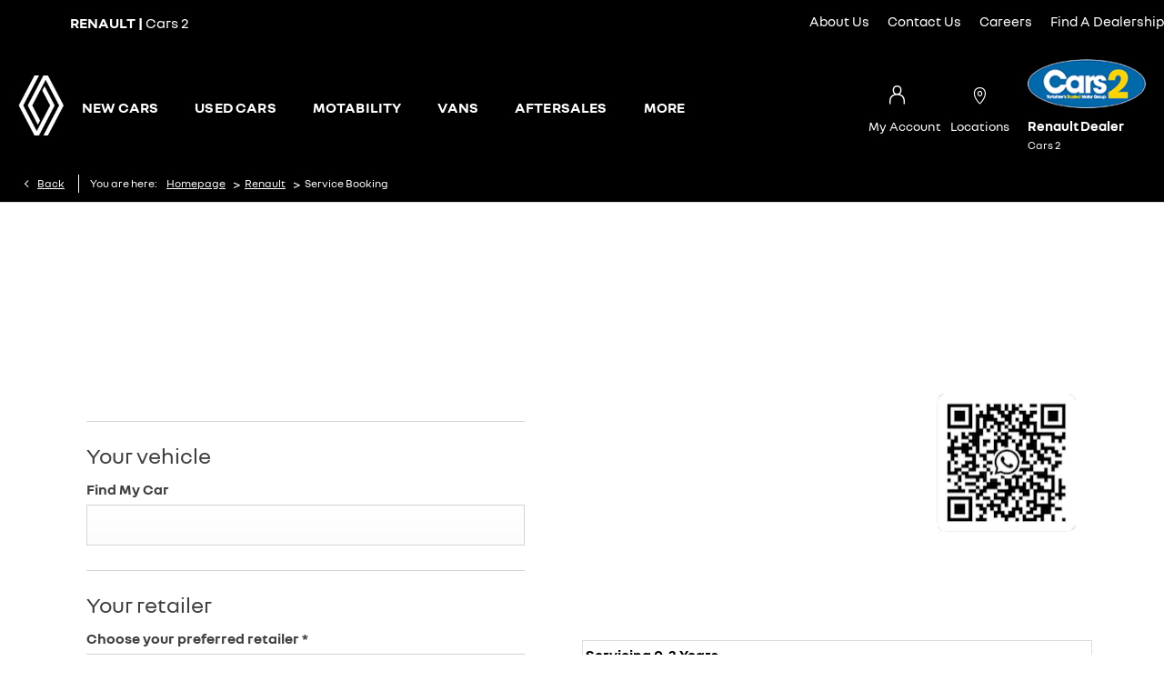

--- FILE ---
content_type: text/html; charset=utf-8
request_url: https://www.cars2.co.uk/renault/service-booking/
body_size: 33069
content:
<!DOCTYPE html>
<html class="cssanimations" lang="en-GB">
    <head>
        <style type="text/css">.bootstrap-select select{display:none}.bootstrap-select .bs-caret{position:static;top:0;left:0}.bootstrap-select .dropdown-menu ul.inner{position:static;display:block}.hidden{display:none !important}</style><style type="text/css">body.page-loading div{opacity:0;visibility:hidden}</style>        <script type="text/javascript">
        window.dataLayer = window.dataLayer || [];
        window.gtag = function () {
          window.dataLayer.push(arguments);
        };
        gtag('consent','default', {"ad_storage":"denied","analytics_storage":"denied","ad_user_data":"denied","ad_personalization":"denied","personalization_storage":"denied","functionality_storage":"denied","security_storage":"denied","wait_for_update":500});
        gtag('set', 'ads_data_redaction', true);
        </script><script src="https://cmp.osano.com/AzqSLJSxAUrog2n3j/bd12e3e2-185a-4b13-a2a3-289f3fb8c934/osano.js"></script><style>.osano-cm-info-dialog--hidden {display: none;}</style>                        <script type="text/javascript">
/*<![CDATA[*/
(()=>{"use strict";var e,r,t,o,n={},i={};function a(e){var r=i[e];if(void 0!==r)return r.exports;var t=i[e]={id:e,exports:{}};return n[e].call(t.exports,t,t.exports,a),t.exports}a.m=n,e=[],a.O=(r,t,o,n)=>{if(!t){var i=1/0;for(s=0;s<e.length;s++){for(var[t,o,n]=e[s],l=!0,u=0;u<t.length;u++)(!1&n||i>=n)&&Object.keys(a.O).every((e=>a.O[e](t[u])))?t.splice(u--,1):(l=!1,n<i&&(i=n));if(l){e.splice(s--,1);var f=o();void 0!==f&&(r=f)}}return r}n=n||0;for(var s=e.length;s>0&&e[s-1][2]>n;s--)e[s]=e[s-1];e[s]=[t,o,n]},a.n=e=>{var r=e&&e.__esModule?()=>e.default:()=>e;return a.d(r,{a:r}),r},t=Object.getPrototypeOf?e=>Object.getPrototypeOf(e):e=>e.__proto__,a.t=function(e,o){if(1&o&&(e=this(e)),8&o)return e;if("object"==typeof e&&e){if(4&o&&e.__esModule)return e;if(16&o&&"function"==typeof e.then)return e}var n=Object.create(null);a.r(n);var i={};r=r||[null,t({}),t([]),t(t)];for(var l=2&o&&e;"object"==typeof l&&!~r.indexOf(l);l=t(l))Object.getOwnPropertyNames(l).forEach((r=>i[r]=()=>e[r]));return i.default=()=>e,a.d(n,i),n},a.d=(e,r)=>{for(var t in r)a.o(r,t)&&!a.o(e,t)&&Object.defineProperty(e,t,{enumerable:!0,get:r[t]})},a.f={},a.e=e=>Promise.all(Object.keys(a.f).reduce(((r,t)=>(a.f[t](e,r),r)),[])),a.u=e=>(({51718:"storage-consent",90411:"share-social-links"}[e]||e)+".js"),a.g=function(){if("object"==typeof globalThis)return globalThis;try{return this||new Function("return this")()}catch(e){if("object"==typeof window)return window}}(),a.o=(e,r)=>Object.prototype.hasOwnProperty.call(e,r),o={},a.l=(e,r,t,n)=>{if(o[e])o[e].push(r);else{var i,l;if(void 0!==t)for(var u=document.getElementsByTagName("script"),f=0;f<u.length;f++){var s=u[f];if(s.getAttribute("src")==e){i=s;break}}i||(l=!0,(i=document.createElement("script")).charset="utf-8",i.timeout=120,a.nc&&i.setAttribute("nonce",a.nc),i.src=e),o[e]=[r];var c=(r,t)=>{i.onerror=i.onload=null,clearTimeout(d);var n=o[e];if(delete o[e],i.parentNode&&i.parentNode.removeChild(i),n&&n.forEach((e=>e(t))),r)return r(t)},d=setTimeout(c.bind(null,void 0,{type:"timeout",target:i}),12e4);i.onerror=c.bind(null,i.onerror),i.onload=c.bind(null,i.onload),l&&document.head.appendChild(i)}},a.r=e=>{"undefined"!=typeof Symbol&&Symbol.toStringTag&&Object.defineProperty(e,Symbol.toStringTag,{value:"Module"}),Object.defineProperty(e,"__esModule",{value:!0})},a.p="",(()=>{var e={13666:0};a.f.j=(r,t)=>{var o=a.o(e,r)?e[r]:void 0;if(0!==o)if(o)t.push(o[2]);else if(13666!=r){var n=new Promise(((t,n)=>o=e[r]=[t,n]));t.push(o[2]=n);var i=a.p+a.u(r),l=new Error;a.l(i,(t=>{if(a.o(e,r)&&(0!==(o=e[r])&&(e[r]=void 0),o)){var n=t&&("load"===t.type?"missing":t.type),i=t&&t.target&&t.target.src;l.message="Loading chunk "+r+" failed.\n("+n+": "+i+")",l.name="ChunkLoadError",l.type=n,l.request=i,o[1](l)}}),"chunk-"+r,r)}else e[r]=0},a.O.j=r=>0===e[r];var r=(r,t)=>{var o,n,[i,l,u]=t,f=0;if(i.some((r=>0!==e[r]))){for(o in l)a.o(l,o)&&(a.m[o]=l[o]);if(u)var s=u(a)}for(r&&r(t);f<i.length;f++)n=i[f],a.o(e,n)&&e[n]&&e[n][0](),e[n]=0;return a.O(s)},t=self.webpackChunk=self.webpackChunk||[];t.forEach(r.bind(null,0)),t.push=r.bind(null,t.push.bind(t))})()})();
/*]]>*/
</script><script type="text/javascript">
/*<![CDATA[*/
document.documentElement.classList.toggle("no-touch",!("ontouchstart"in window||navigator.maxTouchPoints>0||navigator.msMaxTouchPoints>0)),window.nd=window.nd||{},nd.auto=nd.auto||{},nd.auto.requireQueue=[],nd.auto.require=nd.auto.require||((o,n)=>nd.auto.requireQueue.push({deps:o,callback:n})),window.jQuery=function(o){window.nd.auto.require(["jquery"],(n=>{"function"==typeof o&&o(n)}))},window.history.scrollRestoration="manual";
/*]]>*/
</script>                <meta name="viewport" content="width=device-width, initial-scale=1.0, user-scalable=yes">
<meta http-equiv="X-UA-Compatible" content="IE=edge,chrome=1">
<meta name="robots" content="">
<meta name="description" content="Book your service at Cars2 Renault. Cars2 Renault operates in Wakefield and Barnsley. West Yorkshire and South Yorkshire. ">
<meta prefix="og: https://ogp.me/ns#" property="og:title" content="">
<meta prefix="og: https://ogp.me/ns#" property="og:description" content="">
<meta prefix="og: https://ogp.me/ns#" property="og:image" content="">
<meta name="google-site-verification" content="-dEwTmJU_QRQl2bsvqCi3rp-F6VL8TCa150xI8GL6ZY">
<meta name="facebook-domain-verification" content="">
<meta name="msvalidate.01" content="">
<meta name="twitter:card" content="summary">
<meta name="twitter:site" content="@cars2ltd">
<meta name="twitter:title" content="">
<meta name="twitter:description" content="">
<meta name="twitter:image" content="">
<meta name="messages" content="{&quot;widgets\/modules\/form-v2&quot;:{&quot;Redirecting&quot;:&quot;Redirecting&quot;,&quot;Submitting&quot;:&quot;Submitting&quot;},&quot;widgets\/car-cloud&quot;:{&quot;Save&quot;:&quot;Save&quot;,&quot;Saved&quot;:&quot;Saved&quot;}}">
<link rel="dns-prefetch" href="https://d2638j3z8ek976.cloudfront.net">
<link rel="dns-prefetch" href="//images.netdirector.co.uk">
<link rel="dns-prefetch" href="//www.google-analytics.com">
<link rel="dns-prefetch" href="//analytics.netdirector.auto">
<link rel="dns-prefetch" href="//connect.facebook.net">
<link rel="preconnect" href="https://d2638j3z8ek976.cloudfront.net">
<link rel="preconnect" href="//images.netdirector.co.uk">
<link rel="preconnect" href="//www.google-analytics.com">
<link rel="preconnect" href="//analytics.netdirector.auto">
<link rel="preconnect" href="//connect.facebook.net">
<link as="image" rel="preload" href="https://d2638j3z8ek976.cloudfront.net/a77eb4eed775df6f2ea5a0b6bf8373c93fc2e68b/1765494246/images/preload.webp">
<link rel="canonical" href="https://www.cars2.co.uk/renault/service-booking/">
<link as="image" rel="preload" href="https://d2638j3z8ek976.cloudfront.net/a77eb4eed775df6f2ea5a0b6bf8373c93fc2e68b/1765494246/images/logo.png">
<script type="text/javascript">
/*<![CDATA[*/
window.urlPrefix='/renault';window.uploadFolder='auto-client'
/*]]>*/
</script>
<script type="text/javascript">
/*<![CDATA[*/
nd.auto.require(['widgets/tagManager/CookieSnippetHandler'], function (CookieSnippetHandler) {
  CookieSnippetHandler.add(function () { var range = document.createRange();
var node = document.getElementsByTagName('head').item(0);
range.selectNode(node);
var fragment = range.createContextualFragment(`<script>

!function(f,b,e,v,n,t,s)

{if(f.fbq)return;n=f.fbq=function(){n.callMethod?

n.callMethod.apply(n,arguments):n.queue.push(arguments)};

if(!f._fbq)f._fbq=n;n.push=n;n.loaded=!0;n.version='2.0';

n.queue=[];t=b.createElement(e);t.async=!0;

t.src=v;s=b.getElementsByTagName(e)[0];

s.parentNode.insertBefore(t,s)}(window, document,'script',

'https://connect.facebook.net/en_US/fbevents.js');

fbq('init', '594509860002141');

fbq('track', 'PageView');

${'</' + 'script>'}

<noscript><img height="1" width="1" style="display:none"

src="https://www.facebook.com/tr?id=594509860002141&ev=PageView&noscript=1"

/></noscript>`);
document.body.appendChild(fragment); }, ["targeting"]);
});
/*]]>*/
</script>
<script type="text/javascript">
/*<![CDATA[*/
nd.auto.require(['es6/src/storage/consent/MicrosoftConsent'], function(MicrosoftConsent) {
  window.uetq = window.uetq || [];
  MicrosoftConsent.init(window.uetq);
});
/*]]>*/
</script>
<script type="text/javascript">
/*<![CDATA[*/

window.dataLayer = window.dataLayer || [];
window.gtag = function () {
  window.dataLayer.push(arguments);
};
nd.auto.require(['es6/src/storage/consent/GoogleConsent', 'widgets/tagManager/CookieSnippetHandler', 'es6/src/storage/models/GoogleAnalytics'], function(GoogleConsent, CookieSnippetHandler, GoogleAnalytics) {

    GoogleConsent.init(window.gtag);
    
    (function(w,d,s,l,i){w[l]=w[l]||[];w[l].push({'gtm.start':
    new Date().getTime(),event:'gtm.js'});var f=d.getElementsByTagName(s)[0],
    j=d.createElement(s),dl=l!='dataLayer'?'&l='+l:'';;j.async=true;j.src=
    'https://www.googletagmanager.com/gtm.js?id='+i+dl;f.parentNode.insertBefore(j,f);
    })(window,document,'script','dataLayer','GTM-MJR8NZ35');

});

/*]]>*/
</script>
<script type="text/javascript">
/*<![CDATA[*/
var tracking={"google":{"accounts":{"leadbeast":"","client":"UA-512940-18"}},"googleUA":[],"anonymizeIP":false,"common":{"areaId":19132,"siteName":"Renault","currentDomain":"www.cars2.co.uk","groupSoftwareHash":"a77eb4eed775df6f2ea5a0b6bf8373c93fc2e68b","cookieMode":0},"snowPlow":{"plugins":[{"url":"https:\/\/static.analytics.netdirector.auto\/3.3.1\/plugins\/browser-plugin-ad-tracking\/dist\/index.umd.min.js","names":["snowplowAdTracking","AdTrackingPlugin"]},{"url":"https:\/\/static.analytics.netdirector.auto\/3.3.1\/plugins\/browser-plugin-error-tracking\/dist\/index.umd.min.js","names":["snowplowErrorTracking","ErrorTrackingPlugin"]},{"url":"https:\/\/static.analytics.netdirector.auto\/3.3.1\/plugins\/browser-plugin-link-click-tracking\/dist\/index.umd.min.js","names":["snowplowLinkClickTracking","LinkClickTrackingPlugin"]}],"trackerSrc":"\/\/static.analytics.netdirector.auto\/3.3.1\/sp.lite.js","standaloneSearchTracker":{"endPoint":"analytics.netdirector.auto","settings":{"eventMethod":"post","stateStorageStrategy":"localStorage","contexts":{"webPage":true,"performanceTiming":false,"gaCookies":false,"geoLocation":false}}},"trackers":{"nd":{"endPoint":"https:\/\/analytics.netdirector.auto","settings":{"eventMethod":"post","stateStorageStrategy":"localStorage","contexts":{"webPage":true,"gaCookies":false,"geoLocation":false},"appId":"www.cars2.co.uk","cookieDomain":".cars2.co.uk"}}}}};window.netdirector = {
  trackingIpFilter:!1,
  hostname: window.location.hostname,
  softwareId: '3A8ANAQU8EPHENEC',
  areaId: window.tracking.common.areaId || '',
  siteName: window.tracking.common.siteName || '',
  currentDomain: window.tracking.common.currentDomain || '',
  groupSoftwareHash: window.tracking.common.groupSoftwareHash || '',
};

/*]]>*/
</script>
<title>Service Booking | Renault | Cars2</title>
<meta charset="utf-8">
        <link href="https://d2638j3z8ek976.cloudfront.net/a77eb4eed775df6f2ea5a0b6bf8373c93fc2e68b/1765494246/css/compressedrenault.min.css" rel="preload" as="style" onload="this.rel=&#039;stylesheet&#039;">        <!-- preload -->
                                <!-- favicons start -->
        <link rel="shortcut icon" type="image/x-icon" href="https://d2638j3z8ek976.cloudfront.net/a77eb4eed775df6f2ea5a0b6bf8373c93fc2e68b/1765494246/images/renault/ico/favicon.ico">        <!-- favicons end -->
                <script type="application/ld+json">{"@context":"https:\/\/schema.org","@graph":[{"@type":"BreadcrumbList","itemListElement":[{"@type":"ListItem","position":"1","item":{"@id":"https:\/\/www.cars2.co.uk\/","name":"Homepage"}},{"@type":"ListItem","position":"2","item":{"@id":"https:\/\/www.cars2.co.uk\/renault\/","name":"Renault"}},{"@type":"ListItem","position":"3","item":{"@id":"https:\/\/www.cars2.co.uk\/renault\/service-booking\/","name":"Service Booking"}}]}]}</script>                <meta name="format-detection" content="telephone=no">
        <script>
  document.addEventListener('DOMContentLoaded', () => {
    const frequency = 250;
    const cssRecalculatingDelay = 500;

    const nameProperty = object => object.name

    const isCssResource = name => name.indexOf('.css') !== -1;

    const isResourceLoaded = resource =>
      window.performance.getEntriesByName(resource, 'resource').filter(entry => !entry.responseEnd).length === 0;

    const areResourcesLoaded = resources => resources.length === resources.filter(isResourceLoaded).length;

    const getCssResources = () => window.performance.getEntries().map(nameProperty).filter(isCssResource);

    const removeLoadingClass = () => document.querySelector('body').classList.remove('page-loading');

    const interval = window.setInterval(() => {
      if (areResourcesLoaded(getCssResources())) {
          if (!document.hidden) {
              setTimeout(removeLoadingClass, cssRecalculatingDelay);
              clearInterval(interval);
          }
      }
    }, frequency);
  });
</script>
    </head>
    <body class="contentsection service-booking details template-id-1028039 franchise-0efb99b114edb641b080faf75538399a0f474002 h-0efb99b114edb641b080faf75538399a0f474002 id-2025081 is-top is-scrolling-up page-loading" data-js-base-url="https://d2638j3z8ek976.cloudfront.net/js/d6ac0f97842ae15a0af35e9f08a6b760" data-js-vendor-map="[]" data-affected-js-paths="{&quot;shouldReplace&quot;:true,&quot;keywords&quot;:[&quot;advert&quot;,&quot;Advert&quot;,&quot;analytics&quot;,&quot;Analytics&quot;,&quot;event&quot;,&quot;Event&quot;,&quot;criteo&quot;,&quot;PageView&quot;,&quot;pageView&quot;,&quot;snowPlow&quot;,&quot;snowplow&quot;,&quot;SocialMedia&quot;,&quot;socialMedia&quot;,&quot;SocialLinks&quot;,&quot;socialLinks&quot;,&quot;share&quot;,&quot;facebook&quot;]}">
        <div class="lcp-holder" style="overflow: hidden; position: absolute; pointer-events: none; top: 0; left: 0; width: 98vw; height: 98vh; max-width: 98vw; max-height: 98vh;">
            <div class="lcp-cover" style="position: absolute; top: 0; left: 0; width: 1922px; height: 1081px; max-height: 98vh; display: block; z-index: -9999998;"></div>
            <img fetchpriority="high" alt="" class="lcp-image" width="1922" height="875" style="position: absolute; top: 0; left: 0; width: 1922px; height: 1081px; max-height: 98vh;  display: block; z-index: -9999999; max-width: none;" src="https://d2638j3z8ek976.cloudfront.net/a77eb4eed775df6f2ea5a0b6bf8373c93fc2e68b/1765494246/images/preload.webp">
        </div>
        <div class="ctw-container"><div id="ctw-widgets">
            
        </div>
</div>        <div data-js-context="[base64]/[base64]"></div>            <!-- Google Tag Manager -->
    <noscript>
        <iframe src="//www.googletagmanager.com/ns.html?id=GTM-MJR8NZ35" height="0" width="0"
                style="display:none;visibility:hidden" sandbox="allow-same-origin"></iframe>
    </noscript>
                <div id="page-wrap">
            <div id="print-header" class="print-only"><picture>
                                <source srcset="https://d2638j3z8ek976.cloudfront.net/a77eb4eed775df6f2ea5a0b6bf8373c93fc2e68b/1765494246/images/print-header.jpg" media="print">
                <source srcset="https://images.netdirector.co.uk/gforces-auto/image/upload/q_85/auto-client/placeholder/grey_1_1.gif" media="screen">
                <img src="https://d2638j3z8ek976.cloudfront.net/a77eb4eed775df6f2ea5a0b6bf8373c93fc2e68b/1765494246/images/print-header.jpg" alt="Print Header"></picture>
            </div>
            <div id="wrap">
                <div class="header-container"><header>
            <div class="container-wrap container-296mj u-hidden-sm-down"><div class="container pl-4@xl pr-4@xl"><div class="row-fluid row-4vuwj"><div class="button module custom-button reset u-float-right pl-2@lg pl-1 pl-3@xl" data-require-module-id="widgets/modules/button"><a href="/renault/contact-us/" title="Find a dealership" class="btn">    <span class="label">Find a dealership</span></a></div><div class="button module custom-button reset u-float-right pl-2@lg pl-1 pl-3@xl" data-require-module-id="widgets/modules/button"><a href="/renault/recruitment/" title="Careers" class="btn">    <span class="label">Careers</span></a></div><div class="button module custom-button reset u-float-right pl-2@lg pl-1 pl-3@xl" data-require-module-id="widgets/modules/button"><a href="/renault/contact-us/" title="Contact us" class="btn">    <span class="label">Contact us</span></a></div><div class="button module custom-button reset u-float-right pl-2@lg pl-1" data-require-module-id="widgets/modules/button"><a href="/renault/about-us/" title="About us" class="btn">    <span class="label">About us</span></a></div><div class="custom-html module u-hidden-sm-down pl-0 pr-0 color-white text-above-menu u-width-reset"><b>RENAULT |</b> Cars 2</div><div class="google-badge__widget module reset u-float-left hide">
<div class="google-badge__widget-inner inner"
     data-require-module-id="es6/src/widgets/modules/gmb/scores"
     data-place-id="ChIJiSRkUNJ6eUgRb1hsfwciH7o"
>
            <span class="google-badge__logo"></span>
        <span class="google-badge__score">
        <span class="google-badge__stars-outer">
                            <span class="google-badge__stars-inner google-badge__star"></span>
                    </span>
        <span class="google-badge__statistic">
                        <span class="google-badge__statistic-count"></span>
                                    <span class="google-badge__statistic-total"></span>
                    </span>
    </span>
</div>
</div></div></div></div><div class="container-wrap container-r6z94 container-ani-bg"><div class="container"><div class="row-fluid row-r6z94 flex--container@md"><div class="custom-image module franchise-badge u-float-left pl-0 pr-0 pl-2@lg pl-4@xl">
<div class="inner">
    <a  title="Renault" href="/renault/">
    <img src="https://d2638j3z8ek976.cloudfront.net/a77eb4eed775df6f2ea5a0b6bf8373c93fc2e68b/1765494246/images/renault/franchise-badge-white.png" alt="Renault"></a></div>
</div><div class="layout-5 load flex--container pl-1@md pl-0@lg pl-2@xl" data-module="modules/layout-5"><div class="span12 mt-0 pl-0 pr-0 flex--container flex--container-align-center flex--container-justify-start"><div id="primary-menu" class="toggle module slide-out-toggle toggle-primary-menu nav-bar--flex"><div class="toggle-heading" data-toggle="toggle" data-close="auto">
    <h4><i class="icon"></i><span>Heading</span></h4>
</div>
<div class="toggle-body">
    <a href="" title="Close X" class="close"><i class="icon"></i><span>Close X</span></a>    <div class="toggle-pane">
        <div class="row-fluid row-46wjq"><div class="custom-html module toggle-title">Menu</div><div class="navigation module navbar menu-relative" data-require-module-id="es6/src/widgets/modules/menu"><div class="toggle-nav" data-toggle="toggle" data-target=".nav-collapse"><i class="icon"></i></div>
<div class="navbar">
    <div class="container">
        <nav class="nav-collapse">
            <ul class="nav">
            <li class="new-cars first dropdown">
            <a data-dl-label="" data-section-type="CAP new cars" data-vehicle-list-name="" class="nav-item-link" title="New Cars" data-image="https://d2638j3z8ek976.cloudfront.net/a77eb4eed775df6f2ea5a0b6bf8373c93fc2e68b/1765494246/images/no-images/no-image-3-2.png" data-image-aspect-ratio="3:2" href="/renault/new-cars/"><i class="icon"></i><span>New Cars</span></a>                            <ul class="dropdown-menu" role="menu" aria-label="Drop Down Menu">
                                            <li class="dropdown-item-1007222">
                            <a tabindex="-1" data-dl-label="" data-section-type="CAP new cars" data-vehicle-list-name="" class="nav-item-link" title="View Range" data-image="https://d2638j3z8ek976.cloudfront.net/a77eb4eed775df6f2ea5a0b6bf8373c93fc2e68b/1765494246/images/no-images/no-image-3-2.png" data-image-aspect-ratio="3:2" href="/renault/new-cars/"><span>View Range</span></a>                        </li>
                                            <li class="dropdown-item-1012556">
                            <a tabindex="-1" data-dl-label="" data-section-type="CAP new car offers" data-vehicle-list-name="" class="nav-item-link" title="0% Offers" data-image="https://d2638j3z8ek976.cloudfront.net/a77eb4eed775df6f2ea5a0b6bf8373c93fc2e68b/1765494246/images/no-images/no-image-3-2.png" data-image-aspect-ratio="3:2" href="/renault/new-car-offers/zero-apr/"><span>0% Offers</span></a>                        </li>
                                            <li class="dropdown-item-1007231">
                            <a tabindex="-1" data-dl-label="" data-section-type="" data-vehicle-list-name="" class="nav-item-link" title="Benefits" href="https://www.cars2.co.uk/renault/aftersales/renault-benefits/"><span>Benefits</span></a>                        </li>
                                            <li class="dropdown-item-1007229">
                            <a tabindex="-1" data-dl-label="" data-section-type="Standard CMS section" data-vehicle-list-name="" class="nav-item-link" title="Electric" data-image="https://d2638j3z8ek976.cloudfront.net/a77eb4eed775df6f2ea5a0b6bf8373c93fc2e68b/1765494246/images/no-images/no-image-3-2.png" data-image-aspect-ratio="3:2" href="/renault/electric-vehicles/"><span>Electric</span></a>                        </li>
                                            <li class="dropdown-item-1007230">
                            <a tabindex="-1" data-dl-label="" data-section-type="" data-vehicle-list-name="" class="nav-item-link" title="Low Deposit PCP" href="https://www.cars2.co.uk/renault/new-car-offers/low-deposit/"><span>Low Deposit PCP</span></a>                        </li>
                                            <li class="dropdown-item-1007224">
                            <a tabindex="-1" data-dl-label="" data-section-type="" data-vehicle-list-name="" class="nav-item-link" title="Warranty" href="https://www.cars2.co.uk/renault/aftersales/renault-warranty/"><span>Warranty</span></a>                        </li>
                                            <li class="dropdown-item-1027822">
                            <a tabindex="-1" data-dl-label="" data-section-type="Standard CMS section" data-vehicle-list-name="" class="nav-item-link" title="E-Tech Hybrid" data-image="https://d2638j3z8ek976.cloudfront.net/a77eb4eed775df6f2ea5a0b6bf8373c93fc2e68b/1765494246/images/no-images/no-image-3-2.png" data-image-aspect-ratio="3:2" href="/renault/electric-vehicles/"><span>E-Tech Hybrid</span></a>                        </li>
                                            <li class="dropdown-item-1007227">
                            <a tabindex="-1" data-dl-label="" data-section-type="" data-vehicle-list-name="" class="nav-item-link" title="Low Payment PCP" href="https://www.cars2.co.uk/renault/new-car-offers/low-payment/"><span>Low Payment PCP</span></a>                        </li>
                                            <li class="dropdown-item-1007228">
                            <a tabindex="-1" data-dl-label="" data-section-type="Standard CMS section" data-vehicle-list-name="" class="nav-item-link" title="Finance" data-image="https://d2638j3z8ek976.cloudfront.net/a77eb4eed775df6f2ea5a0b6bf8373c93fc2e68b/1765494246/images/no-images/no-image-3-2.png" data-image-aspect-ratio="3:2" href="/renault/finance/"><span>Finance</span></a>                        </li>
                                            <li class="dropdown-item-1007225">
                            <a tabindex="-1" data-dl-label="" data-section-type="Standard CMS section" data-vehicle-list-name="" class="nav-item-link" title="Motability" data-image="https://d2638j3z8ek976.cloudfront.net/a77eb4eed775df6f2ea5a0b6bf8373c93fc2e68b/1765494246/images/no-images/no-image-3-2.png" data-image-aspect-ratio="3:2" href="/renault/motability/"><span>Motability</span></a>                        </li>
                                            <li class="dropdown-item-1007223">
                            <a tabindex="-1" data-dl-label="" data-section-type="CAP new car offers" data-vehicle-list-name="" class="nav-item-link" title="View All Offers" data-image="https://d2638j3z8ek976.cloudfront.net/a77eb4eed775df6f2ea5a0b6bf8373c93fc2e68b/1765494246/images/no-images/no-image-3-2.png" data-image-aspect-ratio="3:2" href="/renault/new-car-offers/"><span>View All Offers</span></a>                        </li>
                                            <li class="dropdown-item-1007232">
                            <a tabindex="-1" data-dl-label="" data-section-type="Standard CMS section" data-vehicle-list-name="" class="nav-item-link" title="Business" data-image="https://d2638j3z8ek976.cloudfront.net/a77eb4eed775df6f2ea5a0b6bf8373c93fc2e68b/1765494246/images/no-images/no-image-3-2.png" data-image-aspect-ratio="3:2" href="/renault/business-fleet/"><span>Business</span></a>                        </li>
                                    </ul>
                    </li>
            <li class="large used-cars dropdown">
            <a data-dl-label="" data-section-type="Used vehicles" data-vehicle-list-name="" class="nav-item-link" title="Used Cars" data-image="https://d2638j3z8ek976.cloudfront.net/a77eb4eed775df6f2ea5a0b6bf8373c93fc2e68b/1765494246/images/no-images/no-image-3-2.png" data-image-aspect-ratio="3:2" href="/renault/used-cars/"><i class="icon"></i><span>Used Cars</span></a>                            <ul class="dropdown-menu" role="menu" aria-label="Drop Down Menu">
                                            <li class="dropdown-item-1007233">
                            <a tabindex="-1" data-dl-label="" data-section-type="" data-vehicle-list-name="" class="nav-item-link" title="Used Clio" href="https://www.cars2.co.uk/renault/used-cars/clio/"><span>Used Clio</span></a>                        </li>
                                            <li class="dropdown-item-1007234">
                            <a tabindex="-1" data-dl-label="" data-section-type="" data-vehicle-list-name="" class="nav-item-link" title="Under £200/pm" href="https://www.cars2.co.uk/renault/used-cars/?finances%5BannualMileage%5D=10000&amp;finances%5Bdeposit%5D=3000&amp;finances%5Bpayment%5D%5Bto%5D=200&amp;finances%5Bpayment%5D%5Bfrom%5D=30&amp;finances%5Bterm%5D=60&amp;sortParams%5B0%5D%5BfieldName%5D=minFinancesPayment&amp;sortParams%5B0%5D%5Bdirection%5D=asc&amp;nfcSearchVersion=1.0.0"><span>Under £200/pm</span></a>                        </li>
                                            <li class="dropdown-item-1007235">
                            <a tabindex="-1" data-dl-label="" data-section-type="" data-vehicle-list-name="" class="nav-item-link" title="Approved Used" href="https://www.cars2.co.uk/renault/site/renault-approved-used/"><span>Approved Used</span></a>                        </li>
                                            <li class="dropdown-item-1007236">
                            <a tabindex="-1" data-dl-label="" data-section-type="" data-vehicle-list-name="" class="nav-item-link" title="Used Megane" href="https://www.cars2.co.uk/renault/used-cars/megane/"><span>Used Megane</span></a>                        </li>
                                            <li class="dropdown-item-1007237">
                            <a tabindex="-1" data-dl-label="" data-section-type="" data-vehicle-list-name="" class="nav-item-link" title="Under £300/pm" href="https://www.cars2.co.uk/renault/used-cars/?finances%5BannualMileage%5D=10000&amp;finances%5Bdeposit%5D=3000&amp;finances%5Bpayment%5D%5Bto%5D=300&amp;finances%5Bpayment%5D%5Bfrom%5D=30&amp;finances%5Bterm%5D=60&amp;sortParams%5B0%5D%5BfieldName%5D=minFinancesPayment&amp;sortParams%5B0%5D%5Bdirection%5D=asc&amp;nfcSearchVersion=1.0.0"><span>Under £300/pm</span></a>                        </li>
                                            <li class="dropdown-item-1007238">
                            <a tabindex="-1" data-dl-label="" data-section-type="" data-vehicle-list-name="" class="nav-item-link" title="Warranty" href="https://www.cars2.co.uk/aftersales/warranty/"><span>Warranty</span></a>                        </li>
                                            <li class="dropdown-item-1007239">
                            <a tabindex="-1" data-dl-label="" data-section-type="" data-vehicle-list-name="" class="nav-item-link" title="Used Captur" href="https://www.cars2.co.uk/renault/used-cars/captur/"><span>Used Captur</span></a>                        </li>
                                            <li class="dropdown-item-1007240">
                            <a tabindex="-1" data-dl-label="" data-section-type="" data-vehicle-list-name="" class="nav-item-link" title="Electric" href="https://www.cars2.co.uk/renault/used-cars/electric/"><span>Electric</span></a>                        </li>
                                            <li class="dropdown-item-1007241">
                            <a tabindex="-1" data-dl-label="" data-section-type="Standard CMS section" data-vehicle-list-name="" class="nav-item-link" title="Finance" data-image="https://d2638j3z8ek976.cloudfront.net/a77eb4eed775df6f2ea5a0b6bf8373c93fc2e68b/1765494246/images/no-images/no-image-3-2.png" data-image-aspect-ratio="3:2" href="/renault/finance/"><span>Finance</span></a>                        </li>
                                            <li class="dropdown-item-1007242">
                            <a tabindex="-1" data-dl-label="" data-section-type="" data-vehicle-list-name="" class="nav-item-link" title="Used Arkana" href="https://www.cars2.co.uk/renault/used-cars/arkana/"><span>Used Arkana</span></a>                        </li>
                                            <li class="dropdown-item-1007243">
                            <a tabindex="-1" data-dl-label="" data-section-type="" data-vehicle-list-name="" class="nav-item-link" title="Hybrid" href="https://www.cars2.co.uk/renault/used-cars/hybrid/"><span>Hybrid</span></a>                        </li>
                                            <li class="dropdown-item-1007244">
                            <a tabindex="-1" data-dl-label="" data-section-type="" data-vehicle-list-name="" class="nav-item-link" title="Part Exchange" href="https://www.cars2.co.uk/site/part-exchange/"><span>Part Exchange</span></a>                        </li>
                                            <li class="dropdown-item-1007245">
                            <a tabindex="-1" data-dl-label="" data-section-type="Used vehicles" data-vehicle-list-name="Preowned cars" class="nav-item-link" title="Used Renault" data-image="https://d2638j3z8ek976.cloudfront.net/a77eb4eed775df6f2ea5a0b6bf8373c93fc2e68b/1765494246/images/no-images/no-image-3-2.png" data-image-aspect-ratio="3:2" href="/renault/used-cars/renault/"><span>Used Renault</span></a>                        </li>
                                            <li class="dropdown-item-1007246">
                            <a tabindex="-1" data-dl-label="" data-section-type="CAP new cars" data-vehicle-list-name="" class="nav-item-link" title="View All" data-image="https://d2638j3z8ek976.cloudfront.net/a77eb4eed775df6f2ea5a0b6bf8373c93fc2e68b/1765494246/images/no-images/no-image-3-2.png" data-image-aspect-ratio="3:2" href="/renault/new-cars/"><span>View All</span></a>                        </li>
                                    </ul>
                    </li>
            <li class="motability">
            <a data-dl-label="" data-section-type="Standard CMS section" data-vehicle-list-name="" class="nav-item-link" title="Motability" data-image="https://d2638j3z8ek976.cloudfront.net/a77eb4eed775df6f2ea5a0b6bf8373c93fc2e68b/1765494246/images/no-images/no-image-3-2.png" data-image-aspect-ratio="3:2" href="/renault/motability/"><span>Motability</span></a>                    </li>
            <li class="vans dropdown">
            <a data-dl-label="" data-section-type="Standard CMS section" data-vehicle-list-name="" class="nav-item-link" title="Vans" data-image="https://d2638j3z8ek976.cloudfront.net/a77eb4eed775df6f2ea5a0b6bf8373c93fc2e68b/1765494246/images/no-images/no-image-3-2.png" data-image-aspect-ratio="3:2" href="/renault/vans/"><i class="icon"></i><span>Vans</span></a>                            <ul class="dropdown-menu" role="menu" aria-label="Drop Down Menu">
                                            <li class="dropdown-item-1024578">
                            <a tabindex="-1" data-dl-label="" data-section-type="CAP new van offers" data-vehicle-list-name="" class="nav-item-link" title="Van Offers" data-image="https://d2638j3z8ek976.cloudfront.net/a77eb4eed775df6f2ea5a0b6bf8373c93fc2e68b/1765494246/images/no-images/no-image-3-2.png" data-image-aspect-ratio="3:2" href="/renault/new-van-offers/"><span>Van Offers</span></a>                        </li>
                                    </ul>
                    </li>
            <li class="aftersales dropdown current">
            <a data-dl-label="" data-section-type="Aftersales" data-vehicle-list-name="" class="nav-item-link" title="Aftersales" data-image="https://d2638j3z8ek976.cloudfront.net/a77eb4eed775df6f2ea5a0b6bf8373c93fc2e68b/1765494246/images/no-images/no-image-3-2.png" data-image-aspect-ratio="3:2" href="/renault/aftersales/"><i class="icon"></i><span>Aftersales</span></a>                            <ul class="dropdown-menu" role="menu" aria-label="Drop Down Menu">
                                            <li class="dropdown-item-808303">
                            <a tabindex="-1" data-dl-label="" data-section-type="" data-vehicle-list-name="" class="nav-item-link" title="Book a Service " href="https://www.cars2.co.uk/renault/service-booking/"><span>Book a Service </span></a>                        </li>
                                    </ul>
                    </li>
            <li class="more dropdown">
            <a data-dl-label="" data-section-type="" data-vehicle-list-name="" class="nav-item-link" title="More" href="/#"><i class="icon"></i><span>More</span></a>                            <ul class="dropdown-menu" role="menu" aria-label="Drop Down Menu">
                                            <li class="dropdown-item-942042">
                            <a tabindex="-1" data-dl-label="" data-section-type="Valuations" data-vehicle-list-name="" class="nav-item-link" title="Sell Your Car" data-image="https://d2638j3z8ek976.cloudfront.net/a77eb4eed775df6f2ea5a0b6bf8373c93fc2e68b/1765494246/images/no-images/no-image-3-2.png" data-image-aspect-ratio="3:2" href="/renault/sell-your-car/"><span>Sell Your Car</span></a>                        </li>
                                            <li class="dropdown-item-743984">
                            <a tabindex="-1" data-dl-label="" data-section-type="Standard CMS section" data-vehicle-list-name="" class="nav-item-link" title="About Us" data-image="https://d2638j3z8ek976.cloudfront.net/a77eb4eed775df6f2ea5a0b6bf8373c93fc2e68b/1765494246/images/no-images/no-image-3-2.png" data-image-aspect-ratio="3:2" href="/renault/about-us/"><span>About Us</span></a>                        </li>
                                            <li class="dropdown-item-767744">
                            <a tabindex="-1" data-dl-label="" data-section-type="Locations" data-vehicle-list-name="" class="nav-item-link" title="Find a Dealership" data-image="https://d2638j3z8ek976.cloudfront.net/a77eb4eed775df6f2ea5a0b6bf8373c93fc2e68b/1765494246/images/no-images/no-image-3-2.png" data-image-aspect-ratio="3:2" href="/renault/contact-us/"><span>Find a Dealership</span></a>                        </li>
                                            <li class="dropdown-item-1007247">
                            <a tabindex="-1" data-dl-label="" data-section-type="" data-vehicle-list-name="" class="nav-item-link" title="Part Exchange" href="https://www.cars2.co.uk/site/part-exchange/"><span>Part Exchange</span></a>                        </li>
                                            <li class="dropdown-item-767748">
                            <a tabindex="-1" data-dl-label="" data-section-type="Vacancies" data-vehicle-list-name="" class="nav-item-link" title="Careers" data-image="https://d2638j3z8ek976.cloudfront.net/a77eb4eed775df6f2ea5a0b6bf8373c93fc2e68b/1765494246/images/no-images/no-image-3-2.png" data-image-aspect-ratio="3:2" href="/recruitment/"><span>Careers</span></a>                        </li>
                                            <li class="dropdown-item-744578">
                            <a tabindex="-1" data-dl-label="" data-section-type="Locations" data-vehicle-list-name="" class="nav-item-link" title="Contact Us" data-image="https://d2638j3z8ek976.cloudfront.net/a77eb4eed775df6f2ea5a0b6bf8373c93fc2e68b/1765494246/images/no-images/no-image-3-2.png" data-image-aspect-ratio="3:2" href="/renault/contact-us/"><span>Contact Us</span></a>                        </li>
                                            <li class="dropdown-item-767745">
                            <a tabindex="-1" data-dl-label="" data-section-type="Standard CMS section" data-vehicle-list-name="" class="nav-item-link" title="Finance" data-image="https://d2638j3z8ek976.cloudfront.net/a77eb4eed775df6f2ea5a0b6bf8373c93fc2e68b/1765494246/images/no-images/no-image-3-2.png" data-image-aspect-ratio="3:2" href="/renault/finance/"><span>Finance</span></a>                        </li>
                                            <li class="dropdown-item-785112">
                            <a tabindex="-1" data-dl-label="" data-section-type="Standard CMS section" data-vehicle-list-name="" class="nav-item-link" title="News " data-image="https://d2638j3z8ek976.cloudfront.net/a77eb4eed775df6f2ea5a0b6bf8373c93fc2e68b/1765494246/images/no-images/no-image-3-2.png" data-image-aspect-ratio="3:2" href="/renault/news/"><span>News </span></a>                        </li>
                                    </ul>
                    </li>
    </ul>
        </nav>
    </div>
</div>
</div></div><div class="row-fluid row-c1wfa"><div class="layout-1 u-hidden-md-up load" data-module="modules/layout-1"><div class="span12 pl-0 pr-0 flex--container flex--container-align-center flex--container-justify-center flex--container-direction-column logo-wrapper"><div class="logo module u-float-right ml-0 mr-0 pl-0 pr-0"><a href="https://www.cars2.co.uk" title="Cars2 Ltd"><img src="https://d2638j3z8ek976.cloudfront.net/a77eb4eed775df6f2ea5a0b6bf8373c93fc2e68b/1765494246/images/logo.png" alt="Cars2 Ltd"></a></div><div class="custom-html module pl-0 pr-0 u-width-reset color-white text-below-logo"><b>Renault Dealer</b><br/>Cars 2</div></div></div><div class="button module contact-button u-hidden-md-up" data-require-module-id="widgets/modules/button"><a href="/renault/contact-us/" title="Call Us" class="btn">    <i class="icon"></i><span class="label">Call Us</span></a></div><div class="button module account-button u-hidden-md-up" data-require-module-id="widgets/modules/button"><a href="/renault/ownership/" title="My Account" class="btn">    <i class="icon"></i><span class="label">My Account</span></a></div></div>    </div>
</div>
</div></div></div><div class="layout-6 flex--container" data-module="modules/layout-6" data-custom_class="button--absolute flex--container mr-3@lg mr-4@xl" data-custom_id="" data-hide_on_mobile="false" data-gforces_only="false" data-span=""><div class="u-width-reset"><div class="button module reset find-us-button u-hidden-md-down pl-1 custom-button u-float-right pr-0 pl-0@lg pr-1@lg pr-3@xl pl-2@xl" data-require-module-id="widgets/modules/button"><a href="/renault/contact-us/" title="Locations" class="btn">    <i class="icon"></i><span class="label">Locations</span></a></div><div class="button module reset account-button u-hidden-md-down pl-1 custom-button u-float-right pr-0 pr-1@md pr-3@xl pl-1@md pl-3@xl pl-2@lg" data-require-module-id="widgets/modules/button"><a href="/renault/ownership/" title="My Account" class="btn">    <i class="icon"></i><span class="label">My Account</span></a></div></div></div><div class="layout-1 u-hidden-sm-down load" data-module="modules/layout-1"><div class="span12 pl-0 pr-0 pl-1@md pr-2@lg pl-3@xl pr-4@xl flex--container flex--container-direction-column logo-wrapper"><div class="logo module u-float-right ml-0 mr-0 pl-0 pr-0"><a href="https://www.cars2.co.uk" title="Cars2 Ltd"><img src="https://d2638j3z8ek976.cloudfront.net/a77eb4eed775df6f2ea5a0b6bf8373c93fc2e68b/1765494246/images/logo.png" alt="Cars2 Ltd"></a></div><div class="custom-html module pl-0 pr-0 u-width-reset color-white text-below-logo"><b>Renault Dealer</b><br/>Cars 2</div></div></div></div></div></div><div class="container-wrap u-hidden-md-up container-dqlqp pr-2@sm"><div class="container pl-0 pr-0"><div class="row-fluid row-7cc6j"><div class="button module reset account-button u-hidden u-hide hidden" data-require-module-id="widgets/modules/button"></div><div class="button module reset contact-button u-hidden u-hide hidden" data-require-module-id="widgets/modules/button"></div><div class="button module toggle-nav-button reset" data-require-module-id="widgets/modules/button"><a href="#" title="Menu" data-toggle="toggle" data-toggle-target-id="primary-menu" class="btn">    <i class="icon"></i></a></div></div></div></div><div class="container-wrap container-5k2ms pl-2@lg pr-2@lg"><div class="container pl-4@xl pr-4@xl"><div class="row-fluid row-q8fh7"><div class="page-info module"><div class="inner">
            <div class="back-btn">
    <i class="icon"></i>
    <a title="Back" href="javascript:history.back();">Back</a>
</div>
            <div class="breadcrumbs">
            <div class="label">You are here:</div>
        <ul class="breadcrumb">
                                    <li><a href="/" class="breadcrumb-item">Homepage</a> <span class="divider">></span></li>
                                                <li><a href="/renault/" class="breadcrumb-item">Renault</a> <span class="divider">></span></li>
                            <li class="active">Service Booking</li>
    </ul>
</div>
    </div>
</div></div></div></div>    </header></div>                <div id="content-wrap">
                    <div class="container-wrap container-49dpv container--max-1170 mt-0 overlay__wrap"><div class="container"><div class="row-fluid row-20fse overlay__row"><div class="jump module overlay-image overlay__image thumb--overlay-gradient r0s6xIqJEJc-placeholder thumb--overlay" data-require-module-id="es6/src/widgets/modules/jump"><div class="inner">
                                <span class="thumb"><span class="frame"></span>
                    <div class="responsive-image"><figure class="responsive-image">
    <picture
            data-use-stepped-resize="false"
            data-enable-auto-init="false"
    >
        <source srcset="" media="(max-width: 767px)" data-ratio="4:3" data-placeholder="https://d2638j3z8ek976.cloudfront.net/a77eb4eed775df6f2ea5a0b6bf8373c93fc2e68b/1765494246/images/no-images/no-image-4-3.png" data-source="nam" alt="Title" class="responsive-image">        <source srcset="" media="(min-width: 768px)" data-ratio="11:5" data-placeholder="https://d2638j3z8ek976.cloudfront.net/a77eb4eed775df6f2ea5a0b6bf8373c93fc2e68b/1765494246/images/no-images/no-image-11-5.png" data-source="nam" alt="Title" class="responsive-image">        <img src="https://images.netdirector.co.uk/gforces-auto/image/upload/q_85/auto-client/placeholder/grey_11_5.gif" alt="Title" class="responsive-image" title="Title" loading="lazy">    </picture>
    </figure>
</div>            </span>
                </div>
</div></div><div class="row-fluid row-67l31 overlay__content pt-4@sm pb-4@sm"><div class="layout-5 load" data-module="modules/layout-5"><div class="col-md-6 span12"><div class="cms module cms-above-form color-white" data-require-module-id="es6/src/widgets/modules/cms/module" data-expand-label="Show More" data-close-label="Show Less" data-listing-no-vehicles=""><section class="inner">
            <div class="row-fluid"><div class="span12 text"><div class="textInner" spellcheck="false"><h1>Book a Renault service </h1><h4><span style="color: rgb(255, 255, 255);">You can book your service with the online form below</span></h4></div></div></div><div class="row-fluid"><div class="text span12"><div class="textInner" spellcheck="false"><h3><br></h3></div></div></div>    </section>
</div></div><div class="col-md-6 span12"></div></div><div class="layout-5 mt-2@md" data-module="modules/layout-5" data-custom_class="mt-2@md" data-custom_id="" data-hide_on_mobile="false" data-gforces_only="false" data-span=""><div class="col-md-6 span12 u-width-reset fill-container-body-bg ml-1 mr-1 ml-0@sm mr-0@sm pl-2 pr-2 pl-4@sm pr-4@sm pb-3 pt-3 mb-4 mb-0@sm"><div class="form-module module form-vertical service-booking-form"><div class="loading form-loading" style="display: none"><i class="icon"></i></div>
<form class="inner emv2-form "
      action="/renault/ajax/enquiry/submit/id/12001/contextItemId/2025081/type/page/formPageId/2025081/"
      data-callback="//www.cars2.co.uk/renault/service-booking/thank-you/"
      data-modifiers="[]"
      data-id="12001"
      data-type="22"
      data-double-opt-in-is-enabled=""
      data-double-opt-in-content-url="/renault/ajax/enquiry/get-double-opt-in-content/id/12001/contextItemId/2025081/type/page/formPageId/2025081/"
      data-name="Cars2 Servicing Booking Enquiry"
      data-identifier="78d15990-9e49-4799-9828-cb8f5a4ccf87"
      method="POST">
    <input type="hidden" value="90cee29b1907a137fb08afcaf5753c8e5fb84ff7" name="Form[enquiry][software][hash]" id="Form_enquiry_software_hash"><input type="hidden" value="" name="Form[enquiry][group][hash]" id="Form_enquiry_group_hash"><input type="hidden" value="" name="Form[enquiry][franchise][hash]" id="Form_enquiry_franchise_hash"><input type="hidden" value="a77eb4eed775df6f2ea5a0b6bf8373c93fc2e68b" name="Form[enquiry][groupSoftware][hash]" id="Form_enquiry_groupSoftware_hash"><input type="hidden" name="Form[enquiry][referringUrl]" id="Form_enquiry_referringUrl"><input type="hidden" name="Form[customer][uniqueIdentifier]" id="Form_customer_uniqueIdentifier"><input type="hidden" name="Form[enquiry][referrerCategory]" id="Form_enquiry_referrerCategory"><input type="hidden" name="Form[campaign][id]" id="Form_campaign_id"><input type="hidden" name="Form[campaign][source]" id="Form_campaign_source"><input type="hidden" name="Form[campaign][medium]" id="Form_campaign_medium"><input type="hidden" name="Form[enquiry][useragent]" id="Form_enquiry_useragent"><input type="hidden" name="Form[enquiry][domain][name]" id="Form_enquiry_domain_name"><input type="hidden" name="Form[customer][returningVisitor]" id="Form_customer_returningVisitor"><div class="header">Your vehicle</div><div class="control-group control-customer-vehicle-vrm is-input" data-is-required="" data-validation-message="Please enter your registration number" data-validation-rules="[{&quot;type&quot;:&quot;regexp&quot;,&quot;params&quot;:{&quot;showValidationMessage&quot;:false,&quot;pattern&quot;:&quot;\/^[a-zA-Z0-9 ]+$\/&quot;},&quot;message&quot;:&quot;Only digits, letters and spaces are allowed&quot;,&quot;show&quot;:false},{&quot;type&quot;:&quot;maximumLength&quot;,&quot;params&quot;:{&quot;showValidationMessage&quot;:true,&quot;size&quot;:20},&quot;message&quot;:&quot;You have reached the maximum limit of 20 characters for this field&quot;,&quot;show&quot;:true},{&quot;type&quot;:&quot;maximumLength&quot;,&quot;params&quot;:{&quot;showValidationMessage&quot;:true,&quot;size&quot;:100000},&quot;message&quot;:&quot;You have reached the maximum limit of 100000 characters for this field&quot;,&quot;show&quot;:true}]" data-field-required-validation-message="" data-uuid="057969f8-f923-4fed-9db6-738685383c9e" data-key="" data-will-fill-data="" data-require-module-id="" data-data-options="[]"><label class="control-label" for="Form_customer_vehicle_vrm">
        <span>
            Find My Car                                </span>
</label>
<div class="controls">
    <input class="text field" data-field-name="customer[vehicle][vrm]" type="text" name="Form[customer][vehicle][vrm]" id="Form_customer_vehicle_vrm">    <span class="help-inline error-message" style="display: none;"></span>
</div>

</div><div class="header">Your retailer</div><div class="control-group control-enquiry-location-hash is-select" data-is-required="1" data-validation-message="Please choose your preferred Branch/Location" data-validation-rules="[{&quot;type&quot;:&quot;regexp&quot;,&quot;params&quot;:{&quot;showValidationMessage&quot;:false,&quot;pattern&quot;:&quot;\/^.+$\/um&quot;},&quot;message&quot;:&quot;This field is required&quot;,&quot;show&quot;:false},{&quot;type&quot;:&quot;inArray&quot;,&quot;params&quot;:{&quot;showValidationMessage&quot;:false,&quot;values&quot;:[&quot;d62baeee60d921c494c90e475cb1f23fa428f407&quot;,&quot;91bcbc28a7c267b1b9271f286474080d0c84313b&quot;,&quot;69b6125a8fe11886015bdbc86b943b1171457d54&quot;]},&quot;message&quot;:&quot;Value not in allowed set&quot;,&quot;show&quot;:false}]" data-field-required-validation-message="" data-uuid="2fd45f1d-552b-4e18-831a-02447586991b" data-key="branchLocation" data-will-fill-data="1" data-require-module-id="" data-data-options="[]"><label class="control-label" for="Form_enquiry_location_hash">
        <span>
            Choose your preferred retailer                <span class="text-error required">*</span>
                    </span>
</label>
<div class="controls">
    <select class="select field" data-field-name="enquiry[location][hash]" data-prompt-value="Please select ..." data-size="7" name="Form[enquiry][location][hash]" id="Form_enquiry_location_hash">
<option value="" selected="selected">Please select ...</option>
<option value="d62baeee60d921c494c90e475cb1f23fa428f407" data-value="d62baeee60d921c494c90e475cb1f23fa428f407" data-positive-value="">Cars2 Renault Huddersfield</option>
<option value="91bcbc28a7c267b1b9271f286474080d0c84313b" data-value="91bcbc28a7c267b1b9271f286474080d0c84313b" data-positive-value="">Cars2 Renault Wakefield </option>
<option value="69b6125a8fe11886015bdbc86b943b1171457d54" data-value="69b6125a8fe11886015bdbc86b943b1171457d54" data-positive-value="">Cars2 Renault Barnsley</option>
</select>    <span class="help-inline error-message" style="display: none;"></span>
</div>

</div><div class="header">Your Service</div><div class="control-group control-custom-rnd61634809031084 is-checkbox" data-is-required="1" data-validation-message="Field value invalid" data-validation-rules="[{&quot;type&quot;:&quot;multiNotEmpty&quot;,&quot;params&quot;:[],&quot;message&quot;:&quot;This field is required&quot;,&quot;show&quot;:false},{&quot;type&quot;:&quot;multiNotEmpty&quot;,&quot;params&quot;:[],&quot;message&quot;:&quot;This field is required&quot;,&quot;show&quot;:false},{&quot;type&quot;:&quot;multiNotEmpty&quot;,&quot;params&quot;:[],&quot;message&quot;:&quot;This field is required&quot;,&quot;show&quot;:false},{&quot;type&quot;:&quot;multiNotEmpty&quot;,&quot;params&quot;:[],&quot;message&quot;:&quot;This field is required&quot;,&quot;show&quot;:false},{&quot;type&quot;:&quot;multiNotEmpty&quot;,&quot;params&quot;:[],&quot;message&quot;:&quot;This field is required&quot;,&quot;show&quot;:false},{&quot;type&quot;:&quot;multiNotEmpty&quot;,&quot;params&quot;:[],&quot;message&quot;:&quot;This field is required&quot;,&quot;show&quot;:false},{&quot;type&quot;:&quot;multiNotEmpty&quot;,&quot;params&quot;:[],&quot;message&quot;:&quot;This field is required&quot;,&quot;show&quot;:false},{&quot;type&quot;:&quot;inArray&quot;,&quot;params&quot;:{&quot;showValidationMessage&quot;:false,&quot;values&quot;:[&quot;Interim or Full Service&quot;,&quot;MOT&quot;,&quot;Recall&quot;,&quot;Diagnosis and Repair&quot;,&quot;Air Conditioning Service&quot;,&quot;Vehicle Health Check (\u00a329.99)&quot;,&quot;Front &amp; Rear Cameras Fitted (From \u00a3199)&quot;]},&quot;message&quot;:&quot;Value not in allowed set&quot;,&quot;show&quot;:false}]" data-field-required-validation-message="" data-uuid="4c0c2a6a-ee32-4f55-862a-c4e6d9ae13e0" data-key="" data-will-fill-data="" data-require-module-id="" data-data-options="[]"><label class="control-label" for="Form_custom_rnd61634809031084">
        <span>
            Choose your required service                <span class="text-error required">*</span>
                    </span>
</label>
<div class="tick-box">
        <div class="controls">
        <label class="control-label"> <span>Interim or Full Service</span>
            <input class="field" data-field-name="custom[rnd61634809031084]" value="Interim or Full Service" type="checkbox" name="Form[custom][rnd61634809031084][]">        </label>
    </div>
    <div class="controls">
        <label class="control-label"> <span>MOT</span>
            <input class="field" data-field-name="custom[rnd61634809031084]" value="MOT" type="checkbox" name="Form[custom][rnd61634809031084][]">        </label>
    </div>
    <div class="controls">
        <label class="control-label"> <span>Recall</span>
            <input class="field" data-field-name="custom[rnd61634809031084]" value="Recall" type="checkbox" name="Form[custom][rnd61634809031084][]">        </label>
    </div>
    <div class="controls">
        <label class="control-label"> <span>Diagnosis and Repair</span>
            <input class="field" data-field-name="custom[rnd61634809031084]" value="Diagnosis and Repair" type="checkbox" name="Form[custom][rnd61634809031084][]">        </label>
    </div>
    <div class="controls">
        <label class="control-label"> <span>Air Conditioning Service</span>
            <input class="field" data-field-name="custom[rnd61634809031084]" value="Air Conditioning Service" type="checkbox" name="Form[custom][rnd61634809031084][]">        </label>
    </div>
    <div class="controls">
        <label class="control-label"> <span>Vehicle Health Check (£29.99)</span>
            <input class="field" data-field-name="custom[rnd61634809031084]" value="Vehicle Health Check (£29.99)" type="checkbox" name="Form[custom][rnd61634809031084][]">        </label>
    </div>
    <div class="controls">
        <label class="control-label"> <span>Front & Rear Cameras Fitted (From £199)</span>
            <input class="field" data-field-name="custom[rnd61634809031084]" value="Front &amp; Rear Cameras Fitted (From £199)" type="checkbox" name="Form[custom][rnd61634809031084][]">        </label>
    </div>
<span class="help-inline error-message" style="display: none;"></span>
</div>
</div><div class="control-group control-custom-rnd731634809045636 is-radio" data-is-required="1" data-validation-message="Field value invalid" data-validation-rules="[{&quot;type&quot;:&quot;regexp&quot;,&quot;params&quot;:{&quot;showValidationMessage&quot;:false,&quot;pattern&quot;:&quot;\/^.+$\/um&quot;},&quot;message&quot;:&quot;This field is required&quot;,&quot;show&quot;:false},{&quot;type&quot;:&quot;inArray&quot;,&quot;params&quot;:{&quot;showValidationMessage&quot;:false,&quot;values&quot;:[&quot;Yes&quot;,&quot;No&quot;]},&quot;message&quot;:&quot;Value not in allowed set&quot;,&quot;show&quot;:false}]" data-field-required-validation-message="" data-uuid="28f54758-2746-4324-8e07-c5cf04e81aa5" data-key="" data-will-fill-data="" data-require-module-id="" data-data-options="[]"><label class="control-label" for="Form_custom_rnd731634809045636">
        <span>
            Do you have a Cars2 Service Plan?                <span class="text-error required">*</span>
                    </span>
</label>
<div class="radio-btn">
    <div class="controls"><label class="control-label"><span>Yes</span><input class="radio field" data-field-name="custom[rnd731634809045636]" value="Yes" id="Form_custom_rnd731634809045636_0" data-value="Yes" data-positive-value="" type="radio" name="Form[custom][rnd731634809045636]"></label></div><div class="controls"><label class="control-label"><span>No</span><input class="radio field" data-field-name="custom[rnd731634809045636]" value="No" id="Form_custom_rnd731634809045636_1" data-value="No" data-positive-value="" type="radio" name="Form[custom][rnd731634809045636]"></label></div>
</div>
</div><div class="control-group control-custom-rnd81634809047136 is-radio" data-is-required="1" data-validation-message="Field value invalid" data-validation-rules="[{&quot;type&quot;:&quot;regexp&quot;,&quot;params&quot;:{&quot;showValidationMessage&quot;:false,&quot;pattern&quot;:&quot;\/^.+$\/um&quot;},&quot;message&quot;:&quot;This field is required&quot;,&quot;show&quot;:false},{&quot;type&quot;:&quot;inArray&quot;,&quot;params&quot;:{&quot;showValidationMessage&quot;:false,&quot;values&quot;:[&quot;Yes&quot;,&quot;No&quot;]},&quot;message&quot;:&quot;Value not in allowed set&quot;,&quot;show&quot;:false}]" data-field-required-validation-message="" data-uuid="eef9cd7e-85bb-4e88-bc37-5363d12b7ece" data-key="" data-will-fill-data="" data-require-module-id="" data-data-options="[]"><label class="control-label" for="Form_custom_rnd81634809047136">
        <span>
            Is your car under warranty?                <span class="text-error required">*</span>
                    </span>
</label>
<div class="radio-btn">
    <div class="controls"><label class="control-label"><span>Yes</span><input class="radio field" data-field-name="custom[rnd81634809047136]" value="Yes" id="Form_custom_rnd81634809047136_0" data-value="Yes" data-positive-value="" type="radio" name="Form[custom][rnd81634809047136]"></label></div><div class="controls"><label class="control-label"><span>No</span><input class="radio field" data-field-name="custom[rnd81634809047136]" value="No" id="Form_custom_rnd81634809047136_1" data-value="No" data-positive-value="" type="radio" name="Form[custom][rnd81634809047136]"></label></div>
</div>
</div><div class="control-group control-enquiry-message is-textarea" data-is-required="" data-validation-message="Please provide details about your enquiry" data-validation-rules="[{&quot;type&quot;:&quot;regexp&quot;,&quot;params&quot;:{&quot;showValidationMessage&quot;:false,&quot;pattern&quot;:&quot;\/^[\\p{L}\\p{P}\\p{S}\\p{Z}\\p{N}\\p{M}\\s&lt;&gt;]+$\/u&quot;},&quot;message&quot;:&quot;Only letters, numbers, punctuation characters, symbols, diacretics and spaces are allowed&quot;,&quot;show&quot;:false},{&quot;type&quot;:&quot;regexp&quot;,&quot;params&quot;:{&quot;showValidationMessage&quot;:false,&quot;pattern&quot;:&quot;\/^[0-9 ]+$\/&quot;,&quot;negative&quot;:true},&quot;message&quot;:&quot;Please enter a valid message&quot;,&quot;show&quot;:false},{&quot;type&quot;:&quot;maximumLength&quot;,&quot;params&quot;:{&quot;showValidationMessage&quot;:true,&quot;size&quot;:100000},&quot;message&quot;:&quot;You have reached the maximum limit of 100000 characters for this field&quot;,&quot;show&quot;:true}]" data-field-required-validation-message="" data-uuid="818da0ca-ef94-4d7d-a4ce-8a90e9606f8c" data-key="" data-will-fill-data="" data-require-module-id="" data-data-options="[]"><label class="control-label" for="Form_enquiry_message">
        <span>
            Message                                </span>
</label>
<div class="controls">
    <textarea class="textarea field" data-field-name="enquiry[message]" placeholder="" name="Form[enquiry][message]" id="Form_enquiry_message"></textarea>    <span class="help-inline error-message" style="display: none;"></span>
</div>

</div><div class="control-group control-custom-rnd221634809037083 is-checkbox" data-is-required="" data-validation-message="Field value invalid" data-validation-rules="[{&quot;type&quot;:&quot;inArray&quot;,&quot;params&quot;:{&quot;showValidationMessage&quot;:false,&quot;values&quot;:[&quot;Loan Car (\u00a319.99 fee)&quot;,&quot;Collection\/Delivery (\u00a325 within 15 Miles)&quot;,&quot;While you wait appointment&quot;,&quot;Service plan&quot;]},&quot;message&quot;:&quot;Value not in allowed set&quot;,&quot;show&quot;:false}]" data-field-required-validation-message="" data-uuid="5fdc9bd7-75dc-489b-921a-dfa11102bbaf" data-key="" data-will-fill-data="" data-require-module-id="" data-data-options="[]"><label class="control-label" for="Form_custom_rnd221634809037083">
        <span>
            Your Additional Requirements                        <span class="tooltip">
    <span class="tooltip-content">
        These are available on a first come first serve basis        <span class="tooltip-arrow"></span>
    </span>
    <i class="icon"></i>
</span>
        </span>
</label>
<div class="tick-box">
        <div class="controls">
        <label class="control-label"> <span>Loan Car (£19.99 fee)</span>
            <input class="field" data-field-name="custom[rnd221634809037083]" value="Loan Car (£19.99 fee)" type="checkbox" name="Form[custom][rnd221634809037083][]">        </label>
    </div>
    <div class="controls">
        <label class="control-label"> <span>Collection/Delivery (£25 within 15 Miles)</span>
            <input class="field" data-field-name="custom[rnd221634809037083]" value="Collection/Delivery (£25 within 15 Miles)" type="checkbox" name="Form[custom][rnd221634809037083][]">        </label>
    </div>
    <div class="controls">
        <label class="control-label"> <span>While you wait appointment</span>
            <input class="field" data-field-name="custom[rnd221634809037083]" value="While you wait appointment" type="checkbox" name="Form[custom][rnd221634809037083][]">        </label>
    </div>
    <div class="controls">
        <label class="control-label"> <span>Service plan</span>
            <input class="field" data-field-name="custom[rnd221634809037083]" value="Service plan" type="checkbox" name="Form[custom][rnd221634809037083][]">        </label>
    </div>
<span class="help-inline error-message" style="display: none;"></span>
</div>
</div><div class="control-group control-customer-contact-preferred-date is-input date-picker m-small" data-is-required="" data-validation-message="Please select your Preferred Date" data-validation-rules="[{&quot;type&quot;:&quot;maximumLength&quot;,&quot;params&quot;:{&quot;showValidationMessage&quot;:true,&quot;size&quot;:100000},&quot;message&quot;:&quot;You have reached the maximum limit of 100000 characters for this field&quot;,&quot;show&quot;:true},{&quot;type&quot;:&quot;regexp&quot;,&quot;params&quot;:{&quot;showValidationMessage&quot;:true,&quot;pattern&quot;:&quot;\/^(?:\\d{2}([,.\\-\\\/])\\d{2}\\1\\d{4}|\\d{2}([,.\\-\\\/])\\d{4}\\2\\d{2}|\\d{4}([,.\\-\\\/])\\d{2}\\3\\d{2})$\/&quot;},&quot;message&quot;:&quot;Please enter a date in the format of DD\/MM\/YYYY&quot;,&quot;show&quot;:true},{&quot;type&quot;:&quot;dateValid&quot;,&quot;params&quot;:{&quot;showValidationMessage&quot;:true,&quot;date&quot;:&quot;21\/01\/2026&quot;,&quot;dateFormat&quot;:&quot;DD\/MM\/YYYY&quot;},&quot;message&quot;:&quot;Please enter a valid date&quot;,&quot;show&quot;:true},{&quot;type&quot;:&quot;allowedWeekDays&quot;,&quot;params&quot;:{&quot;showValidationMessage&quot;:true,&quot;date&quot;:&quot;21\/01\/2026&quot;,&quot;dateFormat&quot;:&quot;DD\/MM\/YYYY&quot;,&quot;allowedDaysKeys&quot;:[1,2,3,4,5,6]},&quot;message&quot;:&quot;This day of week is not allowed&quot;,&quot;show&quot;:true},{&quot;type&quot;:&quot;noPastDate&quot;,&quot;params&quot;:{&quot;showValidationMessage&quot;:true,&quot;date&quot;:&quot;21\/01\/2026&quot;,&quot;dateFormat&quot;:&quot;DD\/MM\/YYYY&quot;},&quot;message&quot;:&quot;Date cannot be set before 21\/01\/2026&quot;,&quot;show&quot;:true},{&quot;type&quot;:&quot;noCurrentDate&quot;,&quot;params&quot;:{&quot;showValidationMessage&quot;:true,&quot;date&quot;:&quot;21\/01\/2026&quot;,&quot;dateFormat&quot;:&quot;DD\/MM\/YYYY&quot;},&quot;message&quot;:&quot;Date cannot be set as current date - 21\/01\/2026&quot;,&quot;show&quot;:true}]" data-field-required-validation-message="" data-uuid="ec507a9e-4b36-4328-95a3-c812d172c21f" data-key="" data-will-fill-data="" data-require-module-id="" data-data-options="[]"><label class="control-label" for="Form_customer_contact_preferredDate">
        <span>
            Select a date                        <span class="tooltip">
    <span class="tooltip-content">
        Saturday's are morning appointments only, with very limited spaces. Please book your appointment no sooner than 72 hours in advance. We cannot guarantee any short-notice appointment slots. If you have an urgent booking request, please contact us on 01924 433422.        <span class="tooltip-arrow"></span>
    </span>
    <i class="icon"></i>
</span>
        </span>
</label>
<div class="controls">
    <div class="icon-append js-date-picker">
    <input class="date field" data-provide="datepicker" data-field-name="customer[contact][preferred_date]" placeholder="DD/MM/YYYY" data-date-format="dd/mm/yyyy" data-date-autoclose="1" data-date-force-parse="" data-date-start-date="22/01/2026" data-date-end-date="Infinity" data-date-z-index-offset="1000" data-date-days-of-week-disabled="[0]" data-dates-disabled="21/01/2026" type="text" name="Form[customer][contact][preferredDate]" id="Form_customer_contact_preferredDate">    <span class="add-on"><i class="icon"></i></span>
</div>
    <span class="help-inline error-message" style="display: none;"></span>
</div>

</div><div class="control-group control-customer-contact-preferred-time is-select" data-is-required="" data-validation-message="Please select your Preferred Time" data-validation-rules="[{&quot;type&quot;:&quot;inArray&quot;,&quot;params&quot;:{&quot;showValidationMessage&quot;:false,&quot;values&quot;:[&quot;Anytime&quot;,&quot;Morning&quot;,&quot;Afternoon&quot;,&quot;Evening&quot;]},&quot;message&quot;:&quot;Value not in allowed set&quot;,&quot;show&quot;:false}]" data-field-required-validation-message="" data-uuid="67a6122f-89a5-4262-9043-bab7365709c2" data-key="" data-will-fill-data="" data-require-module-id="" data-data-options="[]"><label class="control-label" for="Form_customer_contact_preferredTime">
        <span>
            Select a time                                </span>
</label>
<div class="controls">
    <select class="select field" data-field-name="customer[contact][preferred_time]" data-size="7" name="Form[customer][contact][preferredTime]" id="Form_customer_contact_preferredTime">
<option value="" selected="selected">Please select ...</option>
<option value="Anytime" data-value="Anytime" data-positive-value="">Anytime</option>
<option value="Morning" data-value="Morning" data-positive-value="">Morning</option>
<option value="Afternoon" data-value="Afternoon" data-positive-value="">Afternoon</option>
<option value="Evening" data-value="Evening" data-positive-value="">Evening</option>
</select>    <span class="help-inline error-message" style="display: none;"></span>
</div>

</div><div class="control-group control-custom-rnd581634809063066 is-radio" data-is-required="1" data-validation-message="Field value invalid" data-validation-rules="[{&quot;type&quot;:&quot;regexp&quot;,&quot;params&quot;:{&quot;showValidationMessage&quot;:false,&quot;pattern&quot;:&quot;\/^.+$\/um&quot;},&quot;message&quot;:&quot;This field is required&quot;,&quot;show&quot;:false},{&quot;type&quot;:&quot;inArray&quot;,&quot;params&quot;:{&quot;showValidationMessage&quot;:false,&quot;values&quot;:[&quot;I will drop-off my car&quot;,&quot;I will wait while my car is serviced&quot;]},&quot;message&quot;:&quot;Value not in allowed set&quot;,&quot;show&quot;:false}]" data-field-required-validation-message="" data-uuid="e1084eca-6e7a-4078-b81b-888c0beafca3" data-key="" data-will-fill-data="" data-require-module-id="" data-data-options="[]"><label class="control-label" for="Form_custom_rnd581634809063066">
        <span>
            Drop-off preference                <span class="text-error required">*</span>
                    </span>
</label>
<div class="radio-btn">
    <div class="controls"><label class="control-label"><span>I will drop-off my car</span><input class="radio field" data-field-name="custom[rnd581634809063066]" value="I will drop-off my car" id="Form_custom_rnd581634809063066_0" data-value="I will drop-off my car" data-positive-value="" type="radio" name="Form[custom][rnd581634809063066]"></label></div><div class="controls"><label class="control-label"><span>I will wait while my car is serviced</span><input class="radio field" data-field-name="custom[rnd581634809063066]" value="I will wait while my car is serviced" id="Form_custom_rnd581634809063066_1" data-value="I will wait while my car is serviced" data-positive-value="" type="radio" name="Form[custom][rnd581634809063066]"></label></div>
</div>
</div><div class="header">Your details</div><div class="control-group control-customer-title is-select" data-is-required="1" data-validation-message="Please select a Title" data-validation-rules="[{&quot;type&quot;:&quot;regexp&quot;,&quot;params&quot;:{&quot;showValidationMessage&quot;:false,&quot;pattern&quot;:&quot;\/^.+$\/um&quot;},&quot;message&quot;:&quot;This field is required&quot;,&quot;show&quot;:false},{&quot;type&quot;:&quot;inArray&quot;,&quot;params&quot;:{&quot;showValidationMessage&quot;:false,&quot;values&quot;:[&quot;Mr&quot;,&quot;Ms&quot;,&quot;Mrs&quot;,&quot;Miss&quot;,&quot;Prefer not to say&quot;]},&quot;message&quot;:&quot;Value not in allowed set&quot;,&quot;show&quot;:false}]" data-field-required-validation-message="" data-uuid="f6af462c-8b7e-4835-b09f-630391f2b696" data-key="" data-will-fill-data="" data-require-module-id="" data-data-options="[]"><label class="control-label" for="Form_customer_title">
        <span>
            Title                <span class="text-error required">*</span>
                    </span>
</label>
<div class="controls">
    <select class="select field" data-field-name="customer[title]" data-size="7" name="Form[customer][title]" id="Form_customer_title">
<option value="" selected="selected">Please select ...</option>
<option value="Mr" data-value="Mr" data-positive-value="">Mr</option>
<option value="Ms" data-value="Ms" data-positive-value="">Ms</option>
<option value="Mrs" data-value="Mrs" data-positive-value="">Mrs</option>
<option value="Miss" data-value="Miss" data-positive-value="">Miss</option>
<option value="Prefer not to say" data-value="Prefer not to say" data-positive-value="">Prefer not to say</option>
</select>    <span class="help-inline error-message" style="display: none;"></span>
</div>

</div><div class="control-group control-customer-first-name is-input" data-is-required="1" data-validation-message="Please enter your First Name" data-validation-rules="[{&quot;type&quot;:&quot;regexp&quot;,&quot;params&quot;:{&quot;showValidationMessage&quot;:false,&quot;pattern&quot;:&quot;\/^.+$\/um&quot;},&quot;message&quot;:&quot;This field is required&quot;,&quot;show&quot;:false},{&quot;type&quot;:&quot;regexp&quot;,&quot;params&quot;:{&quot;showValidationMessage&quot;:false,&quot;pattern&quot;:&quot;\/^[\\p{L}]+\/u&quot;},&quot;message&quot;:&quot;Only letters are allowed as first character&quot;,&quot;show&quot;:false},{&quot;type&quot;:&quot;regexp&quot;,&quot;params&quot;:{&quot;showValidationMessage&quot;:false,&quot;pattern&quot;:&quot;\/^[\\p{L} &#039;-]+$\/u&quot;},&quot;message&quot;:&quot;Only letters, spaces, hyphen and single quote character are allowed&quot;,&quot;show&quot;:false},{&quot;type&quot;:&quot;maximumLength&quot;,&quot;params&quot;:{&quot;showValidationMessage&quot;:true,&quot;size&quot;:50},&quot;message&quot;:&quot;You have reached the maximum limit of 50 characters for this field&quot;,&quot;show&quot;:true},{&quot;type&quot;:&quot;maximumLength&quot;,&quot;params&quot;:{&quot;showValidationMessage&quot;:true,&quot;size&quot;:100000},&quot;message&quot;:&quot;You have reached the maximum limit of 100000 characters for this field&quot;,&quot;show&quot;:true}]" data-field-required-validation-message="" data-uuid="989eef29-72ba-4711-95bd-81c560b007ad" data-key="" data-will-fill-data="" data-require-module-id="" data-data-options="[]"><label class="control-label" for="Form_customer_firstName">
        <span>
            First Name                <span class="text-error required">*</span>
                    </span>
</label>
<div class="controls">
    <input class="text field" data-field-name="customer[first_name]" data-original-name="first-name" type="text" name="Form[customer][firstName]" id="Form_customer_firstName">    <span class="help-inline error-message" style="display: none;"></span>
</div>

</div><div class="control-group control-customer-last-name is-input" data-is-required="1" data-validation-message="Please enter your Last Name" data-validation-rules="[{&quot;type&quot;:&quot;regexp&quot;,&quot;params&quot;:{&quot;showValidationMessage&quot;:false,&quot;pattern&quot;:&quot;\/^.+$\/um&quot;},&quot;message&quot;:&quot;This field is required&quot;,&quot;show&quot;:false},{&quot;type&quot;:&quot;regexp&quot;,&quot;params&quot;:{&quot;showValidationMessage&quot;:false,&quot;pattern&quot;:&quot;\/^[\\p{L}]+\/u&quot;},&quot;message&quot;:&quot;Only letters are allowed as first character&quot;,&quot;show&quot;:false},{&quot;type&quot;:&quot;regexp&quot;,&quot;params&quot;:{&quot;showValidationMessage&quot;:false,&quot;pattern&quot;:&quot;\/^[\\p{L} &#039;-]+$\/u&quot;},&quot;message&quot;:&quot;Only letters, spaces, hyphen and single quote character are allowed&quot;,&quot;show&quot;:false},{&quot;type&quot;:&quot;maximumLength&quot;,&quot;params&quot;:{&quot;showValidationMessage&quot;:true,&quot;size&quot;:50},&quot;message&quot;:&quot;You have reached the maximum limit of 50 characters for this field&quot;,&quot;show&quot;:true},{&quot;type&quot;:&quot;maximumLength&quot;,&quot;params&quot;:{&quot;showValidationMessage&quot;:true,&quot;size&quot;:100000},&quot;message&quot;:&quot;You have reached the maximum limit of 100000 characters for this field&quot;,&quot;show&quot;:true}]" data-field-required-validation-message="" data-uuid="52263c34-16f0-4f53-949d-5b7e4eb9ca3e" data-key="" data-will-fill-data="" data-require-module-id="" data-data-options="[]"><label class="control-label" for="Form_customer_lastName">
        <span>
            Last Name                <span class="text-error required">*</span>
                    </span>
</label>
<div class="controls">
    <input class="text field" data-field-name="customer[last_name]" data-original-name="last-name" type="text" name="Form[customer][lastName]" id="Form_customer_lastName">    <span class="help-inline error-message" style="display: none;"></span>
</div>

</div><div class="control-group control-customer-email is-input" data-is-required="1" data-validation-message="Please enter a valid Email Address" data-validation-rules="[{&quot;type&quot;:&quot;regexp&quot;,&quot;params&quot;:{&quot;showValidationMessage&quot;:false,&quot;pattern&quot;:&quot;\/^.+$\/um&quot;},&quot;message&quot;:&quot;This field is required&quot;,&quot;show&quot;:false},{&quot;type&quot;:&quot;regexp&quot;,&quot;params&quot;:{&quot;showValidationMessage&quot;:false,&quot;pattern&quot;:&quot;\/^(?:[a-z0-9!#$%&amp;&#039;*+\\\/=?^_`{|}~-]+(?:\\.[a-z0-9!#$%&amp;&#039;*+\\\/=?^_`{|}~-]+)*|\&quot;(?:[\\x01-\\x08\\x0b\\x0c\\x0e-\\x1f\\x21\\x23-\\x5b\\x5d-\\x7f]|\\\\[\\x01-\\x09\\x0b\\x0c\\x0e-\\x7f])*\&quot;)@(?:(?:[a-z0-9](?:[a-z0-9-]*[a-z0-9])?\\.)+[a-z0-9](?:[a-z0-9-]*[a-z0-9])?|\\[(?:(?:25[0-5]|2[0-4][0-9]|[01]?[0-9][0-9]?)\\.){3}(?:25[0-5]|2[0-4][0-9]|[01]?[0-9][0-9]?|[a-z0-9-]*[a-z0-9]:(?:[\\x01-\\x08\\x0b\\x0c\\x0e-\\x1f\\x21-\\x5a\\x53-\\x7f]|\\\\[\\x01-\\x09\\x0b\\x0c\\x0e-\\x7f])+)\\])$\/ui&quot;},&quot;message&quot;:&quot;You must provide valid e-mail address&quot;,&quot;show&quot;:false},{&quot;type&quot;:&quot;maximumLength&quot;,&quot;params&quot;:{&quot;showValidationMessage&quot;:true,&quot;size&quot;:50},&quot;message&quot;:&quot;You have reached the maximum limit of 50 characters for this field&quot;,&quot;show&quot;:true},{&quot;type&quot;:&quot;maximumLength&quot;,&quot;params&quot;:{&quot;showValidationMessage&quot;:true,&quot;size&quot;:100000},&quot;message&quot;:&quot;You have reached the maximum limit of 100000 characters for this field&quot;,&quot;show&quot;:true}]" data-field-required-validation-message="" data-uuid="317534ab-3ebf-42bb-8255-bab5f1cf83e7" data-key="" data-will-fill-data="" data-require-module-id="" data-data-options="[]"><label class="control-label" for="Form_customer_email">
        <span>
            Email Address                <span class="text-error required">*</span>
                    </span>
</label>
<div class="controls">
    <input class="email field" data-field-name="customer[email]" data-original-name="email" type="email" value="" name="Form[customer][email]" id="Form_customer_email">    <span class="help-inline error-message" style="display: none;"></span>
</div>

</div><div class="control-group control-customer-phone-number is-input" data-is-required="1" data-validation-message="Please enter a valid Contact Number" data-validation-rules="[{&quot;type&quot;:&quot;regexp&quot;,&quot;params&quot;:{&quot;showValidationMessage&quot;:false,&quot;pattern&quot;:&quot;\/^.+$\/um&quot;},&quot;message&quot;:&quot;This field is required&quot;,&quot;show&quot;:false},{&quot;type&quot;:&quot;regexp&quot;,&quot;params&quot;:{&quot;showValidationMessage&quot;:false,&quot;pattern&quot;:&quot;\/^[\\d()+\\-\\s]+$\/i&quot;},&quot;message&quot;:&quot;Only digits, plus and minus signs, whitespace and parentheses are allowed&quot;,&quot;show&quot;:false},{&quot;type&quot;:&quot;maximumLength&quot;,&quot;params&quot;:{&quot;showValidationMessage&quot;:true,&quot;size&quot;:30},&quot;message&quot;:&quot;You have reached the maximum limit of 30 characters for this field&quot;,&quot;show&quot;:true},{&quot;type&quot;:&quot;maximumLength&quot;,&quot;params&quot;:{&quot;showValidationMessage&quot;:true,&quot;size&quot;:100000},&quot;message&quot;:&quot;You have reached the maximum limit of 100000 characters for this field&quot;,&quot;show&quot;:true}]" data-field-required-validation-message="" data-uuid="a4cec42f-345a-48a0-9b8f-0829f52b2cd5" data-key="" data-will-fill-data="" data-require-module-id="" data-data-options="[]"><label class="control-label" for="Form_customer_phoneNumber">
        <span>
            Contact Number                <span class="text-error required">*</span>
                    </span>
</label>
<div class="controls">
    <input class="telephone field" data-field-name="customer[phone_number]" placeholder="" data-original-name="phone_number" type="tel" name="Form[customer][phoneNumber]" id="Form_customer_phoneNumber">    <span class="help-inline error-message" style="display: none;"></span>
</div>

</div><div class="control-group dpp is-checkbox">
    <div class="dpp-text">
    <p class="title">Keep in Touch</p>
    We would like to keep in touch with our latest product news, offers and marketing services. All information provided will be used and processed in accordance with our Privacy Policy.<br><br>Yes, I want to receive product news, offers and marketing services by:<br></div>
<div class="tick-box">
            <label class="control-label ">
            <span>Phone</span>
            <input type="hidden" value="{&quot;optionType&quot;:3,&quot;isChecked&quot;:false}" name="Form[customer][marketing_preferences][phone]"><input value="{&quot;optionType&quot;:3,&quot;isChecked&quot;:true}" type="checkbox" name="Form[customer][marketing_preferences][phone]" id="Form_customer_marketing_preferences_phone">        </label>
            <label class="control-label ">
            <span>Email</span>
            <input type="hidden" value="{&quot;optionType&quot;:3,&quot;isChecked&quot;:false}" name="Form[customer][marketing_preferences][email]"><input value="{&quot;optionType&quot;:3,&quot;isChecked&quot;:true}" type="checkbox" name="Form[customer][marketing_preferences][email]" id="Form_customer_marketing_preferences_email">        </label>
            <label class="control-label ">
            <span>SMS</span>
            <input type="hidden" value="{&quot;optionType&quot;:3,&quot;isChecked&quot;:false}" name="Form[customer][marketing_preferences][sms]"><input value="{&quot;optionType&quot;:3,&quot;isChecked&quot;:true}" type="checkbox" name="Form[customer][marketing_preferences][sms]" id="Form_customer_marketing_preferences_sms">        </label>
            <label class="control-label ">
            <span>Post</span>
            <input type="hidden" value="{&quot;optionType&quot;:3,&quot;isChecked&quot;:false}" name="Form[customer][marketing_preferences][post]"><input value="{&quot;optionType&quot;:3,&quot;isChecked&quot;:true}" type="checkbox" name="Form[customer][marketing_preferences][post]" id="Form_customer_marketing_preferences_post">        </label>
        <span class="help-inline error-message" style="display: none;"></span>
</div>
</div>
<input type="hidden" name="Form[enquiry][clientID]" id="Form_enquiry_clientID"><input type="hidden" value="3649808c572c833049ef157a442eb151c44225ab" name="Form[enquiry][antiSpamGuid]" id="Form_enquiry_antiSpamGuid"><input type="hidden" name="Form[enquiry][antiSpamHash]" id="Form_enquiry_antiSpamHash"><input type="hidden" value="22" name="Form[enquiry][type]" id="Form_enquiry_type"><input type="hidden" name="Form[account][uniqueIdentifier]" id="Form_account_uniqueIdentifier">    <div class="form-actions">
        <button type="submit" class="btn button">Submit</button>
    </div>
</form>
</div></div><div class="col-md-6 span12"><div class="cms module cms color-white" data-require-module-id="es6/src/widgets/modules/cms/module" data-expand-label="Show More" data-close-label="Show Less" data-listing-no-vehicles=""><section class="inner">
            <div class="row-fluid"><div class="text span8"><div class="textInner"><p>Recently, we have experienced a higher than usual volume of calls on our servicing helplines. To avoid queues, you can contact us via Whatsapp by scanning the QR code. Please remember, this is for <strong>service enquiries only.</strong></p></div></div><div class="media span4"><div class="mediaInner"><div class="responsive-image"><figure class="responsive-image">
    <picture
            data-use-stepped-resize="false"
            data-enable-auto-init="true"
    >
        <source srcset="" media="(max-width: 767px)" data-ratio="1:1" data-placeholder="https://images.netdirector.co.uk/gforces-auto/image/upload/q_auto,c_fill,f_auto,fl_lossy/auto-client/166a8225378d19c102694b659c5a0d95/service_booking_whatsapp.png" data-source="nam2" alt="Service Booking Whatsapp" class="responsive-image">        <source srcset="" media="(min-width: 768px)" data-ratio="1:1" data-placeholder="https://images.netdirector.co.uk/gforces-auto/image/upload/q_auto,c_fill,f_auto,fl_lossy/auto-client/166a8225378d19c102694b659c5a0d95/service_booking_whatsapp.png" data-source="nam2" alt="Service Booking Whatsapp" class="responsive-image">        <img src="https://images.netdirector.co.uk/gforces-auto/image/upload/q_85/auto-client/placeholder/grey_1_1.gif" alt="Service Booking Whatsapp" class="responsive-image" title="Service Booking Whatsapp" loading="lazy">    </picture>
    </figure>
</div></div></div></div><div class="row-fluid" style="position: relative; left: 0px; top: 0px;"><div class="span12 text"><div class="textInner" data-qb-tmp-id="lt-221888" spellcheck="false" data-gramm="false"><h1>Renault Service Pricing</h1></div></div></div><div class="row-fluid" style="position: relative; left: 0px; top: 0px;"><div class="text span12"><div class="textInner" style="display: block;" data-qb-tmp-id="lt-415373" spellcheck="false" data-gramm="false"><p class="responsive-table"><span class="redactor-invisible-space" data-verified="redactor" data-redactor-tag="span" data-redactor-class="redactor-invisible-space"></span></p><div class="responsive-table"><table class="data"><tbody><tr bgcolor="white"><td><strong data-redactor-tag="strong"><span style="color: rgb(0, 0, 0);" rel="color: rgb(0, 0, 0);" data-verified="redactor" data-redactor-tag="span" data-redactor-style="color: rgb(0, 0, 0);">Servicing 0-3 Years</span></strong></td><td></td><td></td><td></td></tr><tr><td style="text-align: center;" rel="text-align: center;"><br></td><td style="text-align: center;"><strong data-redactor-tag="strong">A Service<br>(Minor)</strong></td><td style="text-align: center;"><strong data-redactor-tag="strong">B Service<br>(Major)</strong><br></td><td style="text-align: center;"><strong data-redactor-tag="strong">A &amp; B Service<br>(Combined)</strong></td></tr><tr><td style="text-align: center;"><strong data-redactor-tag="strong">Petrol &amp; E-Tech Hybrid</strong></td><td style="text-align: center;">£199
		</td><td style="text-align: center;">£299
		</td><td style="text-align: center;">£399
		</td></tr><tr><td style="text-align: center;"><strong data-redactor-tag="strong">Megane E-Tech Electric</strong></td><td style="text-align: center;">£199
		</td><td style="text-align: center;">£155
		</td><td style="text-align: center;">£255</td></tr><tr><td style="text-align: center;"><strong data-redactor-tag="strong">Zoe E-Tech 100% Electric</strong></td><td style="text-align: center;">£199
		</td><td style="text-align: center;">£209
		</td><td style="text-align: center;"></td></tr></tbody></table></div></div></div></div><div class="row-fluid"><div class="span12 text"><div class="textInner" data-qb-tmp-id="lt-34185" spellcheck="false" data-gramm="false"><p class="responsive-table"><span class="redactor-invisible-space"></span></p><div class="responsive-table"><table class="data"><tbody><tr><td><strong>Servicing 3+ Years</strong></td><td></td><td></td><td></td></tr><tr><td><br></td><td style="text-align: center;" rel="text-align: center;"><strong>A Service<br>(Minor)</strong></td><td style="text-align: center;"><strong>B Service<br>(Major)</strong><br></td><td style="text-align: center;"><strong>A &amp; B Service<br>(Combined)</strong></td></tr><tr><td><strong>Petrol &amp; E-Tech Hybrid</strong></td><td style="text-align: center;">£180
		</td><td style="text-align: center;">£269
		</td><td style="text-align: center;">£365
		</td></tr><tr><td><strong>Megane E-Tech Electric</strong></td><td style="text-align: center;">£185
		</td><td style="text-align: center;">£145
		</td><td style="text-align: center;">£235
		</td></tr><tr><td><strong>Zoe E-Tech 100% Electric</strong></td><td style="text-align: center;">£185
		</td><td style="text-align: center;">£195
		</td><td style="text-align: center;"></td></tr></tbody></table></div></div></div></div><div class="row-fluid"><div class="span12 text"><div class="textInner" data-qb-tmp-id="lt-767727" spellcheck="false" data-gramm="false"><h2>Maintenance</h2><div class="responsive-table"><table class="data"><tbody><tr><td style="text-align: center;"><strong data-redactor-tag="strong" data-verified="redactor">Operation</strong></td><td style="text-align: center;"><strong data-redactor-tag="strong" data-verified="redactor">Petrol &amp; Bi-Fuel</strong></td><td style="text-align: center;"><strong data-redactor-tag="strong" data-verified="redactor">Hybrid</strong></td><td style="text-align: center;"><strong data-redactor-tag="strong" data-verified="redactor">Electric</strong>​</td></tr><tr><td style="text-align: center;">Spark Plugs x3</td><td style="text-align: center;">£155</td><td style="text-align: center;">£235</td><td style="text-align: center;">​</td></tr><tr><td style="text-align: center;">Spark Plugs x4</td><td style="text-align: center;">£179</td><td style="text-align: center;">£285</td><td style="text-align: center;">​</td></tr><tr><td style="text-align: center;">Brake Fluid</td><td style="text-align: center;">£95</td><td style="text-align: center;">£95</td><td style="text-align: center;">​£95</td></tr><tr><td style="text-align: center;">Coolant Change</td><td style="text-align: center;">£195</td><td style="text-align: center;">£195</td><td style="text-align: center;">​£375</td></tr><tr><td style="text-align: center;">​Coolant Change (ZOE)</td><td style="text-align: center;">​-</td><td style="text-align: center;">​-</td><td style="text-align: center;">​£530</td></tr><tr><td style="text-align: center;">Accessory Belt</td><td style="text-align: center;">-</td><td style="text-align: center;">-</td><td style="text-align: center;">​-</td></tr><tr><td style="text-align: center;">Air Filter</td><td style="text-align: center;">£55</td><td style="text-align: center;">£55</td><td style="text-align: center;">​-</td></tr><tr><td style="text-align: center;">12v Battery</td><td style="text-align: center;">-</td><td style="text-align: center;">£335</td><td style="text-align: center;">​£179</td></tr><tr><td style="text-align: center;">​12v Battery (ZOE)</td><td style="text-align: center;">​-</td><td style="text-align: center;">-​</td><td style="text-align: center;">​£210</td></tr><tr><td style="text-align: center;">Gearbox Oil</td><td style="text-align: center;">£135</td><td style="text-align: center;">£135</td><td style="text-align: center;">​</td></tr><tr><td style="text-align: center;">Anti-Allergan Cabin Filter</td><td style="text-align: center;">£50</td><td style="text-align: center;">£50</td><td style="text-align: center;">​£30</td></tr></tbody></table></div></div></div></div><div class="row-fluid"><div class="span12 text"><div class="textInner" data-qb-tmp-id="lt-336017" spellcheck="false" data-gramm="false"><h2>Wear &amp; Tear</h2><div class="responsive-table"><table class="data"><tbody><tr><td style="text-align: center;"><strong>Operation</strong></td><td style="text-align: center;"><strong>Petrol &amp; Bi-Fuel</strong></td><td style="text-align: center;"><strong>Hybrid</strong></td><td style="text-align: center;"><strong>Electric</strong></td></tr><tr><td style="text-align: center;">Front Brake Pads
		</td><td style="text-align: center;">£199
		</td><td style="text-align: center;">£199
		</td><td style="text-align: center;">£199
		</td></tr><tr><td style="text-align: center;">Front Brake Pads &amp; Disks
		</td><td style="text-align: center;">£399
		</td><td style="text-align: center;">£399
		</td><td style="text-align: center;">£399
		</td></tr><tr><td style="text-align: center;">Front Wiper Blades x2
		</td><td style="text-align: center;">£65
		</td><td style="text-align: center;">£65
		</td><td style="text-align: center;">£65
		</td></tr><tr><td style="text-align: center;">Rear Wiper Blade x1
		</td><td style="text-align: center;">£30
		</td><td style="text-align: center;">£30
		</td><td style="text-align: center;">£30
		</td></tr></tbody></table></div></div></div></div><div class="row-fluid"><div class="span12 text"><div class="textInner" spellcheck="false"><h3>Why book your service with Cars2?</h3><p><span style="font-size: 11.5pt; font-family: Arial, sans-serif;" rel="font-size: 11.5pt; font-family: Arial, sans-serif;" data-verified="redactor" data-redactor-tag="span" data-redactor-style="font-size: 11.5pt; font-family: Arial, sans-serif;">At Cars2, we know that your car is important to you, which is why we treat every vehicle that comes to us as if it were our own. Our experienced service technicians are <strong data-redactor-tag="strong">trained by the manufacturers</strong> to ensure that their skills match the needs of our customers. This is why manufacturers have stamped their seals of approval on each Cars2 service location. We use <strong data-redactor-tag="strong">genuine parts </strong>sourced from the manufacturers so that quality is never in doubt.</span></p><p><span style="font-size: 11.5pt; font-family: Arial, sans-serif;" rel="font-size: 11.5pt; font-family: Arial, sans-serif;" data-verified="redactor" data-redactor-tag="span" data-redactor-style="font-size: 11.5pt; font-family: Arial, sans-serif;">Our service centres are strategically located in areas that are <strong data-redactor-tag="strong">easily accessible</strong>, and each one of our Dealerships has its own dedicated service centre, so you can choose which one to take your vehicle to! Our locations include <strong data-redactor-tag="strong">Barnsley, Bradford, Huddersfield </strong>and multiple <strong data-redactor-tag="strong">Wakefield</strong> locations.</span></p><p><span style="font-size: 11.5pt; font-family: Arial, sans-serif;" rel="font-size: 11.5pt; font-family: Arial, sans-serif;" data-verified="redactor" data-redactor-tag="span" data-redactor-style="font-size: 11.5pt; font-family: Arial, sans-serif;">During the 15 years since Cars2 was first established, we have learned a lot from our customers, including the need for the <a class="cms-link" data-section-id="211364" data-page-id="1887542" data-type="link" rel="follow" data-target="" target="" data-url="/aftersales/service-plans/" href="https://www.cars2.co.uk/aftersales/service-plans/" data-label-text="Cars2 service plan" data-selected-type="page" data-form=""><span class="text" data-verified="redactor" data-redactor-tag="span" data-redactor-class="text">Cars2 service plan</span></a>. This enables you to avoid large and unwanted service bills and split your payments over a year.</span></p><p>We service any type of car or van including prestige and specialist vehicles. We have recently opened up a brand new prestige service location at our <a class="cms-link" data-section-id="" data-page-id="" data-type="link" rel="follow" data-target="" target="" data-url="www.purecars.co.uk/" href="https://www.cars2.co.uk/backend/page/edit/id/2024674/www.purecars.co.uk" data-label-text="Pure Cars Dealership" data-selected-type="custom" data-form=""><span class="text" data-verified="redactor" data-redactor-tag="span" data-redactor-class="text">Pure Cars Dealership</span></a> in Wakefield.
</p></div></div></div>    </section>
</div><div class="custom-html module color-white"><p><strong>Frequently Asked Questions</strong></p></div><div class="cms module cms-faq-toggles" data-require-module-id="es6/src/widgets/modules/cms/module" data-expand-label="Show More" data-close-label="Show Less" data-listing-no-vehicles=""><section class="inner">
            <div class="row-fluid"><div class="text span12" style=""><div class="textInner" spellcheck="false"><h4><span style="color: rgb(255, 255, 255);">Why do I need to service my car?</span></h4><p>To ensure that your car is always safe to drive and in full working order, having it services is essential. A service will highlight any faults, issues, or problems that you probably didn’t even know about. Having your car serviced every year also adds value to your vehicle if you do decide to sell or part-exchange.
</p><h4><span style="color: rgb(255, 255, 255);">How often should I service my car?</span></h4><p>The best way to find out when your car is ready for its service is to check your vehicles handbook. This will tell you exactly how often your vehicle should be serviced as different manufacturers may have differing requirements. As a general rule though, your car should be serviced either 12,000 miles or every year.
</p><h4><span style="color: rgb(255, 255, 255);">What is included in a service?</span></h4><p>Again, different cars will require different elements to its service, but rest assured our service teams are experts and know exactly what your car needs. There are two types of service; minor and major, and both can include a number of checks and part changes which include; wheels and tyres, brakes, lights, engine, fluid changes and filter changes, as well as much more.
</p></div></div></div>    </section>
</div></div></div></div></div></div><div class="container-wrap container-tlwgh mt-0 container-fluid"><div class="container"><div class="row-fluid row-k32v8"><div class="cyclr module module-cycle adverts span12 u741adverts pl-0 pr-0" data-require-module-id="[&quot;widgets/modules/advert/cycleEvents&quot;, &quot;es6/src/dataLayer/adverts/tagger/clickTagger&quot;, &quot;es6/src/dataLayer/adverts/tagger/viewTagger&quot;]" data-video-on-tablet-enabled="1"></div></div></div></div>                </div>
                <div id="pre-footer-wrap">    <div class="container-wrap container-kuisb container-fluid mus--007A mt-0 pl-2 pr-2 pl-4@lg pr-4@lg pb-2 pt-3 pt-4@xl pb-3@xl" id="" data-name="mustard 007A"><div class="container"><div class="row-fluid row-2tdp3 row--max-1440@lg"><div class="link-block module groups-4 columns-1 linkblock u-clearfix pl-0 pr-0">    </div></div></div></div><div class="container-wrap container-pf2ej mus--005A container-fluid mt-0 pl-2 pr-2 pl-4@lg pr-4@lg" id="" data-name="mustard 005A"><div class="container"><div class="row-fluid row-pljkc row--max-1440@lg"><div class="layout-3 flex--container@sm flex--container-wrap@sm" data-module="modules/layout-3" data-custom_class="flex@sm" data-custom_id="" data-hide_on_mobile="false" data-gforces_only="false" data-span=""><div class="span12 col-lg-4 mt-0 pt-4 pb-3 pb-4@sm pl-0 pr-0 pr-3@sm left-col pr-1@md pr-0@lg pt-6@xl pb-6@xl"><div class="custom-html module info"><h2 class="footer-heading">Company Information</h2>
<div class="footer-content mt-2@xl"><p>© 2026 Cars2 Limited<br/>
Registered office Waldorf Way, Denby Dale Road
Wakefield
West Yorkshire
WF2 8DH<br/>
Registered in England number 05738906<br/>
VAT Number: 880 8845 77</p></div></div><div class="row-fluid row-4fc8t flex--container flex--container-align-end mt-0 pt-2 pt-4@xl"><div class="custom-image module u-width-reset pl-0 pr-0 mr-2">
<div class="inner">
    <img src="https://d2638j3z8ek976.cloudfront.net/a77eb4eed775df6f2ea5a0b6bf8373c93fc2e68b/1765494246/images/OMBUDSMAN.png" alt=""></div>
</div><div class="custom-image module u-width-reset pl-0 pr-0">
<div class="inner">
    <img src="https://d2638j3z8ek976.cloudfront.net/a77eb4eed775df6f2ea5a0b6bf8373c93fc2e68b/1765494246/images/SAF.png" alt=""></div>
</div></div></div><div class="span12 col-lg-8 mt-0 pt-3 pb-3 pl-0 pr-0 right-col pl-4@lg pl-8@xl" span4="" mt-0="" pt-2="" pb-2=""><div class="custom-html module pt-1@sm pt-4@xl pb-5@xl pl-2@xl"><h2 class="footer-heading">Financial Disclosure</h2>
<div class="footer-content mt-2@xl"><p>Cars2 Limited is authorised and regulated by the Financial Conduct Authority for general insurance mediation and credit broking activities our Firm Registration Number (FRN) is 536711. We are classed as an insurance mediator and credit broker but not a lender. We can introduce you to a limited number of insurance providers and a limited number of lenders and their finance products. We are not an independent financial advisor. We may advise you on products, subject to personal circumstances, though you are not obliged to take our advice or recommendations.
</p><br/>
<p>We do not charge a fee for our services. Whichever product provider, finance lender we introduce you to, we will typically receive commission from them (either a fixed fee or a fixed percentage of the amount borrowed or product provided).</p><br/>
<p>For your reassurance, product pricing is fixed to the value of the vehicle and all the finance lenders we work with could pay commission at different rates, but any commission we receive does not influence the fixed interest rate you are eligible for from our panel of lenders Calls may be recorded or monitored. Cars2 cannot guarantee that a car has not already been sold prior to reserving the vehicle.</p></div></div></div></div></div></div></div><div class="container-wrap container-qhz4g mus--004A container-fluid mt-0 pt-3 pb-3 pt-0@sm pb-0@sm pl-2 pr-2 pl-4@lg pr-4@lg" id="" data-name="mustard 004A"><div class="container"><div class="row-fluid row-r2gei row--max-1440@lg flex--container@sm flex--container-align-center@sm"><div class="site-links module span9 footer-site-links pl-0 pr-0 col-md-10"><ul>
            <li><a title="Terms &amp; Conditions" href="/renault/site/terms-conditions/">Terms & Conditions</a></li>
            <li><a title="Cookie Policy" href="/renault/site/nd-cookies-policy/">Cookie Policy</a></li>
            <li><a title="Privacy Policy" href="/renault/site/privacy-policy/">Privacy Policy</a></li>
            <li><a title="Complaints Process" href="https://www.cars2.co.uk/about-us/cars2-ltd-complaints-process/">Complaints Process</a></li>
            <li><a title="Report a Concern" href="https://www.cars2.co.uk/site/report-a-concern/">Report a Concern</a></li>
    </ul>
</div><div class="social-icons module span3 u-width-reset u-float-right@sm align-left mt-2 pl-0 pr-0 align-right@sm col-md-2 mt-0@sm" data-require-module-id="widgets/modules/socialLinks"><div class="inner" data-social-type="link">
        <ul>
                    <li class="facebook">
                <a
    target="_blank"
    href="//facebook.com/cars2ltd/"
    title="Facebook"
    rel="nofollow noopener noreferrer"
    data-click-fingerprint="1.1.1.11.133">
                <i class="icon icon-social icon-facebook"></i>
    </a>
            </li>
                    <li class="twitter">
                <a
    target="_blank"
    href="//twitter.com/cars2ltd/?lang=en"
    title="Twitter"
    rel="nofollow noopener noreferrer"
    data-click-fingerprint="1.1.1.11.133">
                <i class="icon icon-social icon-twitter"></i>
    </a>
            </li>
                    <li class="youtube">
                <a
    target="_blank"
    href="//youtube.com/channel/UCagfL9fEk1Gg-luv1bik08Q"
    title="YouTube"
    rel="nofollow noopener noreferrer"
    data-click-fingerprint="1.1.1.11.133">
                <i class="icon icon-social icon-youtube"></i>
    </a>
            </li>
                    <li class="instagram">
                <a
    target="_blank"
    href="//instagram.com/cars2_ltd/"
    title="Instagram"
    rel="nofollow noopener noreferrer"
    data-click-fingerprint="1.1.1.11.133">
                <i class="icon icon-social icon-instagram"></i>
    </a>
            </li>
            </ul>
</div>
</div></div></div></div></div>                <div class="footer-clear"></div>
            </div>
            <div><script type="text/template" id="shortlist-template">
    <div class="sc-shortlist">
        <div id="sc-saved-list">
            <div class="sc-heading" id="sc-status-heading">
                Shortlist            </div>
            <div id="sc-store-info" class="sc-alert" style="display:none;">
                Your shortlist has been saved.
            </div>
            <div class="sc-controls clearfix">
                <div class="sc-sort">
                    Sorted by <span class="sc-editable" data-asc-text="Price: Lowest to Highest" data-desc-text="Price: Highest to Lowest">
            </span>
                </div>
            </div>
            <ul class="mCustomScrollbar _mCS_1 mCS_disabled">
                <div class="no_saved_vehicle_info">
                    No Saved Vehicles                </div>
                <div class="mCustomScrollBox mCS-light" id="mCSB_1" style="overflow:auto;">
                    <div class="mCSB_container mCS_no_scrollbar">
                        <li>
                            <span class="sc-trash" title="Remove">
                                <i alt="Remove"></i>
                                Remove                            </span>
                            <span class="sc-view" title="View">
                                <i alt="View"></i>
                                View                            </span>
                            <span class="sc-thumb"><img src="" alt=""></span> <span class="sc-details" data-additional-fields="[]"></span>
                            <span class="sc-price"></span> <span class="sc-action"
                                    title="Add to compare"></span>
                        </li>
                    </div>
                </div>
            </ul>
            <div class="sc-compare-now hide"><a href="" title="Compare now"><i></i>Compare now</a></div>
            <div class="sc-remove-all"><a href="" title="Delete All Vehicles"><i></i>Delete All Vehicles</a></div>
        </div>
    </div>
</script>

<script type="text/template" id="compare-template">
    <div id="sc-compare-list" class="mCustomScrollbar _mCS_2">
        <div class="mCustomScrollBox mCS-light mCSB_horizontal"
                id="mCSB_2"
                style="overflow:auto;">
            <div class="mCSB_container mCS_no_scrollbar">
                <div class="sc-heading">Compare Vehicles</div>
                <div class="sc-compare-table">
                    <table cellpadding="0"
                            cellspacing="0"
                            data-comparision-items="[]"
                            data-empty-label="Add Vehicle from your shortlist"
                            data-placeholder-src="https://d2638j3z8ek976.cloudfront.net/a77eb4eed775df6f2ea5a0b6bf8373c93fc2e68b/1765494246/images/no-images/no-image-1-1.png">
                        <tbody></tbody>
                    </table>
                </div>
            </div>
        </div>
    </div>
</script>
</div>                        <div><div class="fw-container">
    <div class="fw-widget-popups">
        <div class="fw-widget-popup" id="save-compare-container">
            <div class="inner">
                <div class="fw-widget-close">
                    <a href="#" class="fw-widget-close-btn" title="Close"><span>Close</span></a>
                </div>
                <div id="nd-widget-shortlist"></div>
            </div>
        </div>
    </div>
</div>
</div>            <footer>
                <div class="footer-container"><div id="footer-widgets">
            <div class="container-wrap container-kuisa container-fluid mustard--008A mt-0 pl-2 pr-2 pb-4 pt-2 pl-6@sm pt-1@sm pb-1@sm pr-4@lg pl-4@xl" id="" data-name="mustard 008A"><div class="container"><div class="row-fluid row-pljkc row--max-1440@lg"><div class="layout-3 flex--container@sm" data-module="modules/layout-3" data-custom_class="flex@sm pt-2" data-custom_id="" data-hide_on_mobile="false" data-gforces_only="false" data-span=""><div class="span7 col-lg-5 col-xl-4 mt-0 pl-0 pr-0 flex--container@sm flex--container-align-center@sm pr-1@sm pr-0@lg"><div class="custom-image module span7">
<div class="inner">
    <img src="https://d2638j3z8ek976.cloudfront.net/a77eb4eed775df6f2ea5a0b6bf8373c93fc2e68b/1765494246/images/payments.png" alt="Payments"></div>
</div></div><div class="span5 col-lg-7 col-xl-8 mt-0 pt-1 pb-1 pl-0 pr-0 pl-1@sm flex--container@sm flex--container-align-center@sm" span4="" mt-0="" pt-2="" pb-2=""><div class="custom-html module align-right@sm"><p>
		<a title="This Link Will Open in a New Window"
		onclick="window.open(this.href); return false;"
		onkeypress="window.open(this.href); return false;"
		href="http://www.gforces.co.uk" rel="nofollow">
		NetDirector
	</a>
	® -
	<a title="This Link Will Open in a New Window"
		onclick="window.open(this.href); return false;"
		onkeypress="window.open(this.href); return false;"
		href="http://www.gforces.co.uk" rel="nofollow">
		Automotive Ecommerce
	</a>
</p></div></div></div></div></div></div>    </div>
</div>                <div class="footer-container">
                                    </div>
            </footer>
                        <script>
    (function(h,o,t,j,a,r){ 
       h.hj=h.hj||function(){(h.hj.q=h.hj.q||[]).push(arguments)};
        h._hjSettings={hjid:3033063,hjsv:6};
        a=o.getElementsByTagName('head')[0];
        r=o.createElement('script');r.async=1;
        r.src=t+h._hjSettings.hjid+j+h._hjSettings.hjsv;
        a.appendChild(r);
    })(window,document,'https://static.hotjar.com/c/hotjar-','.js?sv=');
</script>
<script type="text/javascript" src="//cdn.rlets.com/capture_configs/afb/714/147/ec545c3aa481a47cf932f62.js" async="async"></script>
<noscript><iframe src="https://www.googletagmanager.com/ns.html?id=GTM-PDTQ33JW"
    height="0" width="0" style="display:none;visibility:hidden"></iframe></noscript>
        </div>
        <div></div>                <div></div>                        <noscript id="deferred-css"><link class="css" media="all" rel="stylesheet" type="text/css" href="https://d2638j3z8ek976.cloudfront.net/a77eb4eed775df6f2ea5a0b6bf8373c93fc2e68b/1765494246/css/compressedrenault.min.css"></noscript>
        <script defer src="https://d2638j3z8ek976.cloudfront.net/js/d6ac0f97842ae15a0af35e9f08a6b760/webpack/dist/jquery.js"></script><script defer src="https://d2638j3z8ek976.cloudfront.net/js/d6ac0f97842ae15a0af35e9f08a6b760/webpack/dist/frontend.js"></script>    <script type="text/javascript">
/*<![CDATA[*/
nd.auto.require(['widgets/snowPlow/autoload/widgets-modules-Jump'], function(module) { module.init(); });
/*]]>*/
</script>
<script type="text/javascript">
/*<![CDATA[*/
nd.auto.require(['widgets/modules/formV2/fieldFormat/dependantSelect'], function(module) { module.init(); });
/*]]>*/
</script>
<script type="text/javascript">
/*<![CDATA[*/
nd.auto.require(['widgets/modules/formV2/savedLocation'], function(module) { module.init(true, '\x5Benquiry\x5D\x5Blocation\x5D\x5Bhash\x5D', 'branchLocation'); });
/*]]>*/
</script>
<script type="text/javascript">
/*<![CDATA[*/
nd.auto.require(['widgets/modules/formV2/analyticsFields/clientID'], function(){});
/*]]>*/
</script>
<script type="text/javascript">
/*<![CDATA[*/
nd.auto.require(['widgets/modules/formV2'], function(formV2) {
    formV2.init();
});
/*]]>*/
</script>
<script type="text/javascript">
/*<![CDATA[*/
nd.auto.require(['widgets/modules/formV2/antiSpam'], function(antiSpam) {
                antiSpam.init('Form[enquiry][antiSpamGuid]','Form[enquiry][antiSpamHash]','78d15990-9e49-4799-9828-cb8f5a4ccf87');
            });
        
/*]]>*/
</script>
<script type="text/javascript">
/*<![CDATA[*/
nd.auto.require([
                'widgets/modules/formV2/providers/analyticsDataProvider',
                'widgets/modules/formV2/providers/analytics/google'
                ], function(analyticsDataProvider, google) {
                    analyticsDataProvider.registerProvider(google, 2);
                });
            
/*]]>*/
</script>
<script type="text/javascript">
/*<![CDATA[*/
nd.auto.require([
                'widgets/modules/formV2/providers/analyticsDataProvider',
                'widgets/modules/formV2/providers/analytics/snowplow'
                ], function(analyticsDataProvider, snowplow) {
                  analyticsDataProvider.registerProvider(snowplow, 1);
                });
            
/*]]>*/
</script>
<script type="text/javascript">
/*<![CDATA[*/
nd.auto.require([
            'widgets/modules/formV2/providers/analyticsDataProvider',
            'widgets/modules/formV2/providers/analytics/local'
            ], function(analyticsDataProvider, local) {
              analyticsDataProvider.registerProvider(local, 3);
            });
        
/*]]>*/
</script>
<script type="text/javascript">
/*<![CDATA[*/
nd.auto.require(['widgets/snowPlow/autoload/widgets-modules-Html'], function(module) { module.init(); });
/*]]>*/
</script>
<script type="text/javascript">
/*<![CDATA[*/
nd.auto.require(['widgets/snowPlow/autoload/widgets-modules-Adverts'], function(module) { module.init(); });
/*]]>*/
</script>
<script type="text/javascript">
/*<![CDATA[*/

nd.auto.require(["externalScriptsLoader"], function (externalScriptsLoader) {
    externalScriptsLoader.loadScriptAfterAllRequireScripts("https://www.googletagmanager.com/gtm.js?id=GTM-PDTQ33JW");
});
/*]]>*/
</script>
<script type="text/javascript">
/*<![CDATA[*/
nd.auto.require(['es6/src/bundles/facebookPixel/infrastructure/lib', 'widgets/tagManager/CookieSnippetHandler', 'widgets/modules/cookies/settings/Model'],
(lib, CookieSnippetHandler, CookieSettings) => CookieSnippetHandler.add(() => lib.init('876917146106794'), [CookieSettings.categories.analytical]));
/*]]>*/
</script>
<script type="text/javascript">
/*<![CDATA[*/
nd.auto.require(['widgets/snowPlow/autoload/widgets-modules-Button'], function(module) { module.init(); });
/*]]>*/
</script>
<script type="text/javascript">
/*<![CDATA[*/
nd.auto.require(['widgets/snowPlow/autoload/widgets-modules-Toggle'], function(module) { module.init(); });
/*]]>*/
</script>
<script type="text/javascript">
/*<![CDATA[*/
nd.auto.require(['widgets/modules/toggle'], function (toggle) {
    toggle.run();
});
/*]]>*/
</script>
<script type="text/javascript">
/*<![CDATA[*/
nd.auto.require(['widgets/toggle'], function (toggle) {
    toggle.run();
});
/*]]>*/
</script>
<script type="text/javascript">
/*<![CDATA[*/
nd.auto.require(['widgets/snowPlow/autoload/widgets-modules-Breadcrumbs'], function(module) { module.init(); });
/*]]>*/
</script>
<script type="text/javascript">
/*<![CDATA[*/
nd.auto.require(['jquery'], function($) { $('.seo-area').hide(); } );
/*]]>*/
</script>
<script type="text/javascript">
/*<![CDATA[*/
nd.auto.require(['widgets/snowPlow/autoload/widgets-modules-SocialLinks'], function(module) { module.init(); });
/*]]>*/
</script>
<script type="text/javascript">
/*<![CDATA[*/
nd.auto.require(['widgets/carCloud/app'], function(app) {
    app.init('1970d1ce416af58cad90538187bcea07edc7794b', '/renault', '2025081', []);
});
/*]]>*/
</script>
<script type="text/javascript">
/*<![CDATA[*/
nd.auto.require(['jquery'], function ($) { var jQuery = $; // Make sure jquery exists before running our code
nd.auto.require(['jquery'], function ($) {
    if ($('[href*="/templateEditor.css"]').length !== 0) return;

    // file folder path update as required
    var folderPath = '/js';
	var filePath = '';
    var fallBackTempPath = '//nd-auto-styles-temp-production.s3.amazonaws.com/4224e7c4d625d2dfc9c44af068271322ec3082e5';

    // array of scripts we need to get
    // remove items not required
    var NDSiteScripts = [
        '/_ND/masterGlobal.min.js',
        '/_plugins/particles-2.0.0.min.js',
		'/_ND/cycleAutoHeight.min.js'
    ];

    var NDSite = function (response, textStatus) {
		window.NDCSS = window.NDCSS || {};
		
        // run custom css plugins/code here
        if (typeof NDCSS === "undefined") {
            console.error('NDCSS is undefined');
            return;
        }

        // JS Grouping
        $(window).trigger('resize');

        // New car menu images
        NDCSS.MenuImages.init({
          selector: '#primary-menu .dropdown.new-cars .dropdown-menu',
          placeholder: '/images/no-images/no-image-16-9.png'
        });

      if (document.getElementById('valuations-particles')) {
        console.log('CSS - Valuations');
        $.getJSON(filePath + '/json/valuations/1.0.0.json')
        .done(function (response) {
          // merge custom options and default
          var options = $.extend({}, response, {});
          options.particles.shape.image.src = filePath + '/images/svg/pound.svg';
          options.particles.color.value = '#000000';
		  options.particles.opacity.value = '0.15';
          // start the snow
          particlesJS('valuations-particles', options);
        });
      }
        // Save animation for sidebar
        $('body').on('click', '.save-vehicle', function () {
          $('body').addClass('vehicle-saved');
          $('.row-qyzx7').on('transitionend webkitTransitionEnd oTransitionEnd otransitionend MSTransitionEnd', function() {
            setTimeout(function () {
              $('body').removeClass('vehicle-saved');
            }, 500);
          });
        });

        // Window animation when toggling footer info
        $('#pre-footer-wrap .toggle-company').click(function () {

          setTimeout(function () {
            $('html, body').animate({
              scrollTop: $(document).height() - $(window).height()
            });
          }, 500);

        });

    };

    var failFunction = function (jqXHR, textStatus, errorThrown) {
        // do something if we fail!!
        if (textStatus == 'timeout')
            console.log('The server is not responding');

        if (textStatus == 'error')
            console.log(errorThrown);
    };

    var retryFallBackPath = function (input) {
        return $.getScript(input);
    };

    /**
     * Gets multiple scripts from the same place
     * @array {array} an array of the files to get
     * @path {string} path to the directory of the scripts
     */
    var getMultiScripts = function (array, path) {
        var _arr = array.map(function (src) {
            var input = (path || fallBackTempPath + folderPath) + src;
            // fallback to temp folder if no path is provided
            return $.getScript(input)
            .fail(function() {
                return retryFallBackPath(fallBackTempPath + folderPath + src);
            });
        });

        _arr.push($.Deferred(function (deferred) {
            $(deferred.resolve);
        }));

        return $.when.apply($, _arr);
    };

    var doneGetTimestamp = function (response, textStatus) {
		filePath = '//d2638j3z8ek976.cloudfront.net/global-css-files/' + response.trim();
        getMultiScripts(NDSiteScripts, filePath + folderPath)
            .done(NDSite)
            .fail(failFunction);
    };

    /**
     * Gets the timestamp of the cloudfront global CSS files
     */
    $.get('//auto.netdirector.co.uk/api/css/timestamp')
    .done(doneGetTimestamp)
    .fail(failFunction);
});
; 
});
/*]]>*/
</script>
<script type="text/javascript">
/*<![CDATA[*/
nd.auto.require(['jquery'], function ($) { var jQuery = $; nd.auto.require(['jquery', 'externalScriptsLoader'], function ($, externalScriptsLoader) {
    nd.auto.require(['snowPlow/tagger'], function (tagger) {
        var appId = window.location.hostname;
        var hashes = getHashes();
        var stockId = getStockId();
        var campaignId = getCampaignId();
        var gubagooScriptSrc = 'https://cdn.gubagoo.io/toolbars/129648/loader_129648_1.js';
        var gubagooCustomParams = {
            "site_group_hash": hashes.group,
            "site_franchise_hash": hashes.franchise,
            "site_location_hash": hashes.location,
            "nd_stock_id": stockId,
            "ctx_ca_id": campaignId,
            "app_id": appId
        };

        window.gubagooCustomParams = gubagooCustomParams;
        externalScriptsLoader.loadScriptAfterAllRequireScripts(gubagooScriptSrc);

        function getHashes() {
            var group = '';
            var franchise = '';
            var location = '';
            tagger.globalContexts.forEach(function (context) {
                if (context.schema.indexOf('iglu:uk.co.netdirector.snowplow/dealer_event_context') === 0) {
                    group = context.data.de_gr || '';
                    franchise = context.data.de_fr || '';
                    location = context.data.de_lo || '';
                }
            });
            return {
                group: group,
                franchise: franchise,
                location: location
            };
        }

        function getStockId() {
            var stockId = '';
            tagger.globalContexts.forEach(function (context) {
                if (context.schema.indexOf('iglu:uk.co.netdirector.snowplow/vehicle_event_context') === 0) {
                    stockId = context.data.ve_id || '';
                }
            });
            return stockId;
        }

        function getCampaignId() {
            var campaignId = '';
            tagger.globalContexts.forEach(function (context) {
                if (context.schema.indexOf('iglu:uk.co.netdirector.snowplow/campaign_event_context') === 0) {
                    campaignId = context.data.ca_id || '';
                }
            });
            return campaignId;
        }
		
		setTimeout(function() {
			if (window.matchMedia("(max-width: 1199px)").matches) {
			$(".gg-app").attr('style' ,'display: block; position: fixed; right: 0px !important; bottom: 0px !important; z-index: 1020 !important;');
			}
		}, 2000);
    });
});; 
});
/*]]>*/
</script>
<script type="text/javascript">
/*<![CDATA[*/
nd.auto.require(['widgets/snowPlow/pageView'], function(module) { module.init(); });
/*]]>*/
</script>
<script type="text/javascript">
/*<![CDATA[*/
nd.auto.require(['widgets/snowPlow/LinkClick'], function(module) { module.init(); });
/*]]>*/
</script>
<script type="text/javascript">
/*<![CDATA[*/
nd.auto.require(['widgets/snowPlow/error'], function(module) { module.init(); });
/*]]>*/
</script>
<script type="text/javascript">
/*<![CDATA[*/
nd.auto.require(["dataLayer/tagger"]);
/*]]>*/
</script>
</body>
</html>


--- FILE ---
content_type: application/javascript
request_url: https://d2638j3z8ek976.cloudfront.net/js/d6ac0f97842ae15a0af35e9f08a6b760/webpack/dist/26519.js
body_size: 1568
content:
(self.webpackChunk=self.webpackChunk||[]).push([[26519,40810],{17728:(o,r,e)=>{var n,t=function(){var o=String.fromCharCode,r="ABCDEFGHIJKLMNOPQRSTUVWXYZabcdefghijklmnopqrstuvwxyz0123456789+/=",e="ABCDEFGHIJKLMNOPQRSTUVWXYZabcdefghijklmnopqrstuvwxyz0123456789+-$",n={};function t(o,r){if(!n[o]){n[o]={};for(var e=0;e<o.length;e++)n[o][o.charAt(e)]=e}return n[o][r]}var s={compressToBase64:function(o){if(null==o)return"";var e=s._compress(o,6,(function(o){return r.charAt(o)}));switch(e.length%4){default:case 0:return e;case 1:return e+"===";case 2:return e+"==";case 3:return e+"="}},decompressFromBase64:function(o){return null==o?"":""==o?null:s._decompress(o.length,32,(function(e){return t(r,o.charAt(e))}))},compressToUTF16:function(r){return null==r?"":s._compress(r,15,(function(r){return o(r+32)}))+" "},decompressFromUTF16:function(o){return null==o?"":""==o?null:s._decompress(o.length,16384,(function(r){return o.charCodeAt(r)-32}))},compressToUint8Array:function(o){for(var r=s.compress(o),e=new Uint8Array(2*r.length),n=0,t=r.length;n<t;n++){var i=r.charCodeAt(n);e[2*n]=i>>>8,e[2*n+1]=i%256}return e},decompressFromUint8Array:function(r){if(null==r)return s.decompress(r);for(var e=new Array(r.length/2),n=0,t=e.length;n<t;n++)e[n]=256*r[2*n]+r[2*n+1];var i=[];return e.forEach((function(r){i.push(o(r))})),s.decompress(i.join(""))},compressToEncodedURIComponent:function(o){return null==o?"":s._compress(o,6,(function(o){return e.charAt(o)}))},decompressFromEncodedURIComponent:function(o){return null==o?"":""==o?null:(o=o.replace(/ /g,"+"),s._decompress(o.length,32,(function(r){return t(e,o.charAt(r))})))},compress:function(r){return s._compress(r,16,(function(r){return o(r)}))},_compress:function(o,r,e){if(null==o)return"";var n,t,s,i={},a={},c="",p="",u="",l=2,f=3,h=2,d=[],m=0,v=0;for(s=0;s<o.length;s+=1)if(c=o.charAt(s),Object.prototype.hasOwnProperty.call(i,c)||(i[c]=f++,a[c]=!0),p=u+c,Object.prototype.hasOwnProperty.call(i,p))u=p;else{if(Object.prototype.hasOwnProperty.call(a,u)){if(u.charCodeAt(0)<256){for(n=0;n<h;n++)m<<=1,v==r-1?(v=0,d.push(e(m)),m=0):v++;for(t=u.charCodeAt(0),n=0;n<8;n++)m=m<<1|1&t,v==r-1?(v=0,d.push(e(m)),m=0):v++,t>>=1}else{for(t=1,n=0;n<h;n++)m=m<<1|t,v==r-1?(v=0,d.push(e(m)),m=0):v++,t=0;for(t=u.charCodeAt(0),n=0;n<16;n++)m=m<<1|1&t,v==r-1?(v=0,d.push(e(m)),m=0):v++,t>>=1}0==--l&&(l=Math.pow(2,h),h++),delete a[u]}else for(t=i[u],n=0;n<h;n++)m=m<<1|1&t,v==r-1?(v=0,d.push(e(m)),m=0):v++,t>>=1;0==--l&&(l=Math.pow(2,h),h++),i[p]=f++,u=String(c)}if(""!==u){if(Object.prototype.hasOwnProperty.call(a,u)){if(u.charCodeAt(0)<256){for(n=0;n<h;n++)m<<=1,v==r-1?(v=0,d.push(e(m)),m=0):v++;for(t=u.charCodeAt(0),n=0;n<8;n++)m=m<<1|1&t,v==r-1?(v=0,d.push(e(m)),m=0):v++,t>>=1}else{for(t=1,n=0;n<h;n++)m=m<<1|t,v==r-1?(v=0,d.push(e(m)),m=0):v++,t=0;for(t=u.charCodeAt(0),n=0;n<16;n++)m=m<<1|1&t,v==r-1?(v=0,d.push(e(m)),m=0):v++,t>>=1}0==--l&&(l=Math.pow(2,h),h++),delete a[u]}else for(t=i[u],n=0;n<h;n++)m=m<<1|1&t,v==r-1?(v=0,d.push(e(m)),m=0):v++,t>>=1;0==--l&&(l=Math.pow(2,h),h++)}for(t=2,n=0;n<h;n++)m=m<<1|1&t,v==r-1?(v=0,d.push(e(m)),m=0):v++,t>>=1;for(;;){if(m<<=1,v==r-1){d.push(e(m));break}v++}return d.join("")},decompress:function(o){return null==o?"":""==o?null:s._decompress(o.length,32768,(function(r){return o.charCodeAt(r)}))},_decompress:function(r,e,n){var t,s,i,a,c,p,u,l=[],f=4,h=4,d=3,m="",v=[],_={val:n(0),position:e,index:1};for(t=0;t<3;t+=1)l[t]=t;for(i=0,c=Math.pow(2,2),p=1;p!=c;)a=_.val&_.position,_.position>>=1,0==_.position&&(_.position=e,_.val=n(_.index++)),i|=(a>0?1:0)*p,p<<=1;switch(i){case 0:for(i=0,c=Math.pow(2,8),p=1;p!=c;)a=_.val&_.position,_.position>>=1,0==_.position&&(_.position=e,_.val=n(_.index++)),i|=(a>0?1:0)*p,p<<=1;u=o(i);break;case 1:for(i=0,c=Math.pow(2,16),p=1;p!=c;)a=_.val&_.position,_.position>>=1,0==_.position&&(_.position=e,_.val=n(_.index++)),i|=(a>0?1:0)*p,p<<=1;u=o(i);break;case 2:return""}for(l[3]=u,s=u,v.push(u);;){if(_.index>r)return"";for(i=0,c=Math.pow(2,d),p=1;p!=c;)a=_.val&_.position,_.position>>=1,0==_.position&&(_.position=e,_.val=n(_.index++)),i|=(a>0?1:0)*p,p<<=1;switch(u=i){case 0:for(i=0,c=Math.pow(2,8),p=1;p!=c;)a=_.val&_.position,_.position>>=1,0==_.position&&(_.position=e,_.val=n(_.index++)),i|=(a>0?1:0)*p,p<<=1;l[h++]=o(i),u=h-1,f--;break;case 1:for(i=0,c=Math.pow(2,16),p=1;p!=c;)a=_.val&_.position,_.position>>=1,0==_.position&&(_.position=e,_.val=n(_.index++)),i|=(a>0?1:0)*p,p<<=1;l[h++]=o(i),u=h-1,f--;break;case 2:return v.join("")}if(0==f&&(f=Math.pow(2,d),d++),l[u])m=l[u];else{if(u!==h)return null;m=s+s.charAt(0)}v.push(m),l[h++]=s+m.charAt(0),s=m,0==--f&&(f=Math.pow(2,d),d++)}}};return s}();void 0===(n=function(){return t}.call(r,e,r,o))||(o.exports=n)},40810:(o,r,e)=>{"use strict";function n(o,r,e,n,t,s,i,a){var c,p="function"==typeof o?o.options:o;if(r&&(p.render=r,p.staticRenderFns=e,p._compiled=!0),n&&(p.functional=!0),s&&(p._scopeId="data-v-"+s),i?(c=function(o){(o=o||this.$vnode&&this.$vnode.ssrContext||this.parent&&this.parent.$vnode&&this.parent.$vnode.ssrContext)||"undefined"==typeof __VUE_SSR_CONTEXT__||(o=__VUE_SSR_CONTEXT__),t&&t.call(this,o),o&&o._registeredComponents&&o._registeredComponents.add(i)},p._ssrRegister=c):t&&(c=a?function(){t.call(this,(p.functional?this.parent:this).$root.$options.shadowRoot)}:t),c)if(p.functional){p._injectStyles=c;var u=p.render;p.render=function(o,r){return c.call(r),u(o,r)}}else{var l=p.beforeCreate;p.beforeCreate=l?[].concat(l,c):[c]}return{exports:o,options:p}}e.d(r,{Z:()=>n})}}]);

--- FILE ---
content_type: application/javascript
request_url: https://d2638j3z8ek976.cloudfront.net/js/d6ac0f97842ae15a0af35e9f08a6b760/webpack/dist/17533.js
body_size: 331
content:
"use strict";(self.webpackChunk=self.webpackChunk||[]).push([[17533],{17533:(t,e,a)=>{a.r(e),a.d(e,{default:()=>s});const s={init:async t=>{const e=t.get(0),a=t=>void 0!==t&&null!=t,s=(t,e)=>{a(t)&&(t.innerHTML=e)},c=t=>{const c=e.querySelector(".google-badge__star"),n=e.querySelector(".google-badge__statistic-count"),o=e.querySelector(".google-badge__statistic-total");var r,l;r=c,(l=20*t.result.rating)&&a(r)&&(r.style.width="".concat(l,"%")),s(n,"".concat(t.result.rating," <span> / 5 </span>")),s(o,"".concat(t.result.user_ratings_total," reviews"))};var n;await(n=e.dataset.placeId,void fetch("".concat(urlPrefix,"/ajax/gmb/get-place-details/?placeId=").concat(n),{method:"GET",headers:{"X-Requested-With":"XMLHttpRequest"}}).then((t=>t.json())).then(c).catch((()=>{console.warn("Processing data failed.")})))}}}}]);

--- FILE ---
content_type: application/javascript
request_url: https://d2638j3z8ek976.cloudfront.net/js/d6ac0f97842ae15a0af35e9f08a6b760/webpack/dist/64198.js
body_size: 1006
content:
(self.webpackChunk=self.webpackChunk||[]).push([[64198],{64198:function(r,n){!function(){var e={version:"0.4.1",settings:{currency:{symbol:"$",format:"%s%v",decimal:".",thousand:",",precision:2,grouping:3},number:{precision:0,grouping:3,thousand:",",decimal:"."}}},t=Array.prototype.map,o=Array.isArray,a=Object.prototype.toString;function u(r){return!!(""===r||r&&r.charCodeAt&&r.substr)}function i(r){return o?o(r):"[object Array]"===a.call(r)}function s(r){return r&&"[object Object]"===a.call(r)}function c(r,n){var e;for(e in r=r||{},n=n||{})n.hasOwnProperty(e)&&null==r[e]&&(r[e]=n[e]);return r}function p(r,n,e){var o,a,u=[];if(!r)return u;if(t&&r.map===t)return r.map(n,e);for(o=0,a=r.length;o<a;o++)u[o]=n.call(e,r[o],o,r);return u}function f(r,n){return r=Math.round(Math.abs(r)),isNaN(r)?n:r}function l(r){var n=e.settings.currency.format;return"function"==typeof r&&(r=r()),u(r)&&r.match("%v")?{pos:r,neg:r.replace("-","").replace("%v","-%v"),zero:r}:r&&r.pos&&r.pos.match("%v")?r:u(n)?e.settings.currency.format={pos:n,neg:n.replace("%v","-%v"),zero:n}:n}var m=e.unformat=e.parse=function(r,n){if(i(r))return p(r,(function(r){return m(r,n)}));if("number"==typeof(r=r||0))return r;n=n||e.settings.number.decimal;var t=new RegExp("[^0-9-"+n+"]",["g"]),o=parseFloat((""+r).replace(/\((.*)\)/,"-$1").replace(t,"").replace(n,"."));return isNaN(o)?0:o},h=e.toFixed=function(r,n){n=f(n,e.settings.number.precision);var t=Math.pow(10,n);return(Math.round(e.unformat(r)*t)/t).toFixed(n)},g=e.formatNumber=e.format=function(r,n,t,o){if(i(r))return p(r,(function(r){return g(r,n,t,o)}));r=m(r);var a=c(s(n)?n:{precision:n,thousand:t,decimal:o},e.settings.number),u=f(a.precision),l=r<0?"-":"",b=parseInt(h(Math.abs(r||0),u),10)+"",d=b.length>3?b.length%3:0;return l+(d?b.substr(0,d)+a.thousand:"")+b.substr(d).replace(/(\d{3})(?=\d)/g,"$1"+a.thousand)+(u?a.decimal+h(Math.abs(r),u).split(".")[1]:"")},b=e.formatMoney=function(r,n,t,o,a,u){if(i(r))return p(r,(function(r){return b(r,n,t,o,a,u)}));r=m(r);var h=c(s(n)?n:{symbol:n,precision:t,thousand:o,decimal:a,format:u},e.settings.currency),d=l(h.format);return(r>0?d.pos:r<0?d.neg:d.zero).replace("%s",h.symbol).replace("%v",g(Math.abs(r),f(h.precision),h.thousand,h.decimal))};e.formatColumn=function(r,n,t,o,a,h){if(!r)return[];var b=c(s(n)?n:{symbol:n,precision:t,thousand:o,decimal:a,format:h},e.settings.currency),d=l(b.format),y=d.pos.indexOf("%s")<d.pos.indexOf("%v"),v=0,M=p(r,(function(r,n){if(i(r))return e.formatColumn(r,b);var t=((r=m(r))>0?d.pos:r<0?d.neg:d.zero).replace("%s",b.symbol).replace("%v",g(Math.abs(r),f(b.precision),b.thousand,b.decimal));return t.length>v&&(v=t.length),t}));return p(M,(function(r,n){return u(r)&&r.length<v?y?r.replace(b.symbol,b.symbol+new Array(v-r.length+1).join(" ")):new Array(v-r.length+1).join(" ")+r:r}))},r.exports&&(n=r.exports=e),n.accounting=e}()}}]);

--- FILE ---
content_type: application/javascript
request_url: https://d2638j3z8ek976.cloudfront.net/js/d6ac0f97842ae15a0af35e9f08a6b760/webpack/dist/74853.js
body_size: 812
content:
"use strict";(self.webpackChunk=self.webpackChunk||[]).push([[74853],{74853:(t,e,a)=>{a.r(e),a.d(e,{default:()=>l});var i,r,n,s,o,c,u=a(30014),d=a(93008);i=window,r=document,n="script",i.fbq||(s=i.fbq=function(){s.callMethod?s.callMethod.apply(s,arguments):s.queue.push(arguments)},i._fbq||(i._fbq=s),s.push=s,s.loaded=!0,s.version="2.0",s.queue=[],(o=r.createElement(n)).async=!0,o.src="https://connect.facebook.net/en_US/fbevents.js",c=r.getElementsByTagName(n)[0],u.default.add((()=>{c.parentNode.insertBefore(o,c)}),d.default.categories));const l={init(t){d.default.init(fbq),fbq("init",t)}}},69936:(t,e,a)=>{a.d(e,{Z:()=>r});var i=a(6296);class r{static init(t){i.default.isCtwEnabled()&&(this.activate(t),i.default.addUpdateListener((()=>this.singleUpdate(t))))}static get key(){return"consent"}static activate(t){throw new Error("Method not implemented")}static update(t){throw new Error("Method not implemented")}static singleUpdate(t){clearTimeout(this.timeoutId),this.timeoutId=setTimeout((()=>this.update(t)),300)}}},93008:(t,e,a)=>{a.r(e),a.d(e,{default:()=>d});var i,r,n,s=a(6296),o=a(69936),c=a(44191);class u extends c.Z{static get name(){return"_fbp"}static get _defaultCategory(){return s.default.categories.targeting}}class d extends o.Z{static get actions(){return{grant:"grant",revoke:"revoke"}}static activate(t){s.default.isCtwEnabled()?this.update(t):t(this.key,this.actions.revoke)}static update(t){const e=u.isAllowed()?this.actions.grant:this.actions.revoke;t(this.key,e)}static get categories(){return[s.default.categories.functional,s.default.categories.analytical]}}i=d,n=void 0,(r=function(t){var e=function(t,e){if("object"!=typeof t||!t)return t;var a=t[Symbol.toPrimitive];if(void 0!==a){var i=a.call(t,e||"default");if("object"!=typeof i)return i;throw new TypeError("@@toPrimitive must return a primitive value.")}return("string"===e?String:Number)(t)}(t,"string");return"symbol"==typeof e?e:e+""}(r="timeoutId"))in i?Object.defineProperty(i,r,{value:n,enumerable:!0,configurable:!0,writable:!0}):i[r]=n}}]);